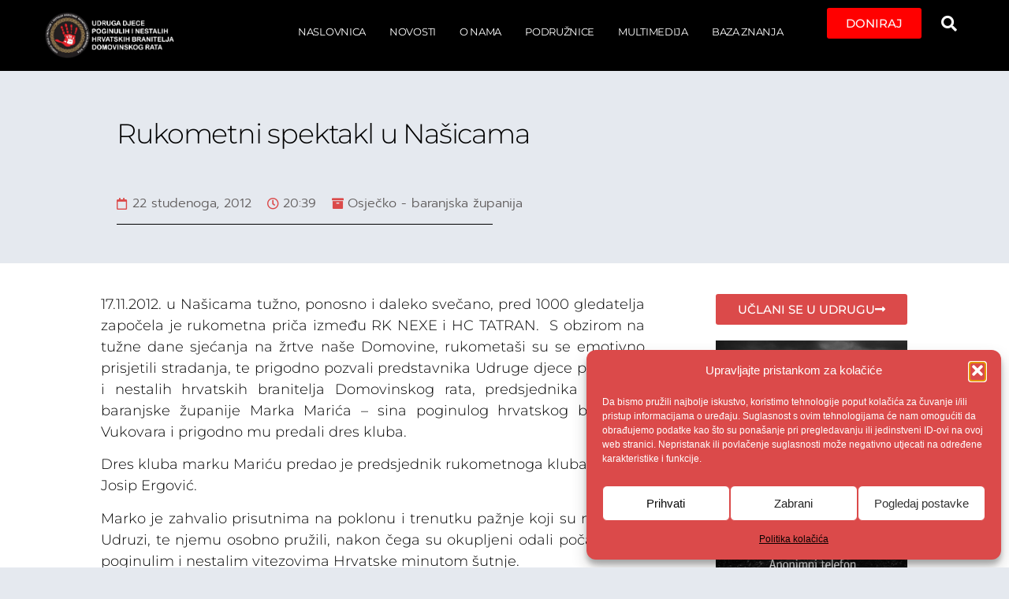

--- FILE ---
content_type: text/html; charset=UTF-8
request_url: https://udpnhbdr.hr/2012/11/22/rukometni-spektakl-u-naicama/
body_size: 117378
content:
<!doctype html>
<html lang="hr">
<head>
	<meta charset="UTF-8">
	<meta name="viewport" content="width=device-width, initial-scale=1">
	<link rel="profile" href="https://gmpg.org/xfn/11">
	<meta name='robots' content='index, follow, max-image-preview:large, max-snippet:-1, max-video-preview:-1' />

	<!-- This site is optimized with the Yoast SEO plugin v26.6 - https://yoast.com/wordpress/plugins/seo/ -->
	<title>Rukometni spektakl u Našicama - udpnhbdr.hr</title>
	<link rel="canonical" href="https://udpnhbdr.hr/2012/11/22/rukometni-spektakl-u-naicama/" />
	<meta property="og:locale" content="hr_HR" />
	<meta property="og:type" content="article" />
	<meta property="og:title" content="Rukometni spektakl u Našicama - udpnhbdr.hr" />
	<meta property="og:description" content="17.11.2012. u Našicama tužno, ponosno i daleko svečano, pred 1000 gledatelja započela je rukometna priča između RK NEXE i HC TATRAN. &nbsp;S obzirom na tužne dane sjećanja na žrtve naše Domovine, rukometaši su se emotivno prisjetili stradanja, te prigodno pozvali predstavnika Udruge djece poginulih i nestalih hrvatskih branitelja Domovinskog rata, predsjednika Osječko baranjske županije Marka [&hellip;]" />
	<meta property="og:url" content="https://udpnhbdr.hr/2012/11/22/rukometni-spektakl-u-naicama/" />
	<meta property="og:site_name" content="udpnhbdr.hr" />
	<meta property="article:publisher" content="https://www.facebook.com/Udruga-djece-poginulih-i-nestalih-hrvatskih-branitelja-Domovinskog-rata-RH-114474957073603/" />
	<meta property="article:published_time" content="2012-11-22T19:39:01+00:00" />
	<meta property="og:image" content="http://img547.imageshack.us/img547/1464/marko4.jpg" />
	<meta name="author" content="igor" />
	<meta name="twitter:card" content="summary_large_image" />
	<meta name="twitter:label1" content="Napisao/la" />
	<meta name="twitter:data1" content="igor" />
	<meta name="twitter:label2" content="Procijenjeno vrijeme čitanja" />
	<meta name="twitter:data2" content="1 minuta" />
	<script type="application/ld+json" class="yoast-schema-graph">{"@context":"https://schema.org","@graph":[{"@type":"Article","@id":"https://udpnhbdr.hr/2012/11/22/rukometni-spektakl-u-naicama/#article","isPartOf":{"@id":"https://udpnhbdr.hr/2012/11/22/rukometni-spektakl-u-naicama/"},"author":{"name":"igor","@id":"https://udpnhbdr.hr/#/schema/person/e6fc047b4854ba4c782db56ec060db9e"},"headline":"Rukometni spektakl u Našicama","datePublished":"2012-11-22T19:39:01+00:00","mainEntityOfPage":{"@id":"https://udpnhbdr.hr/2012/11/22/rukometni-spektakl-u-naicama/"},"wordCount":185,"publisher":{"@id":"https://udpnhbdr.hr/#organization"},"image":{"@id":"https://udpnhbdr.hr/2012/11/22/rukometni-spektakl-u-naicama/#primaryimage"},"thumbnailUrl":"http://img547.imageshack.us/img547/1464/marko4.jpg","articleSection":["Osječko - baranjska županija"],"inLanguage":"hr"},{"@type":"WebPage","@id":"https://udpnhbdr.hr/2012/11/22/rukometni-spektakl-u-naicama/","url":"https://udpnhbdr.hr/2012/11/22/rukometni-spektakl-u-naicama/","name":"Rukometni spektakl u Našicama - udpnhbdr.hr","isPartOf":{"@id":"https://udpnhbdr.hr/#website"},"primaryImageOfPage":{"@id":"https://udpnhbdr.hr/2012/11/22/rukometni-spektakl-u-naicama/#primaryimage"},"image":{"@id":"https://udpnhbdr.hr/2012/11/22/rukometni-spektakl-u-naicama/#primaryimage"},"thumbnailUrl":"http://img547.imageshack.us/img547/1464/marko4.jpg","datePublished":"2012-11-22T19:39:01+00:00","breadcrumb":{"@id":"https://udpnhbdr.hr/2012/11/22/rukometni-spektakl-u-naicama/#breadcrumb"},"inLanguage":"hr","potentialAction":[{"@type":"ReadAction","target":["https://udpnhbdr.hr/2012/11/22/rukometni-spektakl-u-naicama/"]}]},{"@type":"ImageObject","inLanguage":"hr","@id":"https://udpnhbdr.hr/2012/11/22/rukometni-spektakl-u-naicama/#primaryimage","url":"http://img547.imageshack.us/img547/1464/marko4.jpg","contentUrl":"http://img547.imageshack.us/img547/1464/marko4.jpg"},{"@type":"BreadcrumbList","@id":"https://udpnhbdr.hr/2012/11/22/rukometni-spektakl-u-naicama/#breadcrumb","itemListElement":[{"@type":"ListItem","position":1,"name":"Naslovnica","item":"https://udpnhbdr.hr/"},{"@type":"ListItem","position":2,"name":"Novosti","item":"https://udpnhbdr.hr/novosti/"},{"@type":"ListItem","position":3,"name":"Osječko - baranjska županija","item":"https://udpnhbdr.hr/category/osjeko-baranjska-upanija/"},{"@type":"ListItem","position":4,"name":"Rukometni spektakl u Našicama"}]},{"@type":"WebSite","@id":"https://udpnhbdr.hr/#website","url":"https://udpnhbdr.hr/","name":"udpnhbdr.hr","description":"Dobrodošli","publisher":{"@id":"https://udpnhbdr.hr/#organization"},"potentialAction":[{"@type":"SearchAction","target":{"@type":"EntryPoint","urlTemplate":"https://udpnhbdr.hr/?s={search_term_string}"},"query-input":{"@type":"PropertyValueSpecification","valueRequired":true,"valueName":"search_term_string"}}],"inLanguage":"hr"},{"@type":"Organization","@id":"https://udpnhbdr.hr/#organization","name":"Udruga djece poginulih i nestalih hrvatskih branitelja Domovinskog rata","url":"https://udpnhbdr.hr/","logo":{"@type":"ImageObject","inLanguage":"hr","@id":"https://udpnhbdr.hr/#/schema/logo/image/","url":"https://udpnhbdr.hr/wp-content/uploads/2021/08/logo_udpnhbdr_hr_2_STRONG.png","contentUrl":"https://udpnhbdr.hr/wp-content/uploads/2021/08/logo_udpnhbdr_hr_2_STRONG.png","width":750,"height":275,"caption":"Udruga djece poginulih i nestalih hrvatskih branitelja Domovinskog rata"},"image":{"@id":"https://udpnhbdr.hr/#/schema/logo/image/"},"sameAs":["https://www.facebook.com/Udruga-djece-poginulih-i-nestalih-hrvatskih-branitelja-Domovinskog-rata-RH-114474957073603/"]},{"@type":"Person","@id":"https://udpnhbdr.hr/#/schema/person/e6fc047b4854ba4c782db56ec060db9e","name":"igor","image":{"@type":"ImageObject","inLanguage":"hr","@id":"https://udpnhbdr.hr/#/schema/person/image/","url":"https://secure.gravatar.com/avatar/acba60f270e470b6e31eea583df8915a4da82bd87cb306178af2a1d50f2e40c8?s=96&d=mm&r=g","contentUrl":"https://secure.gravatar.com/avatar/acba60f270e470b6e31eea583df8915a4da82bd87cb306178af2a1d50f2e40c8?s=96&d=mm&r=g","caption":"igor"},"sameAs":["https://2.udpnhbdr.hr"],"url":"https://udpnhbdr.hr/author/igor/"}]}</script>
	<!-- / Yoast SEO plugin. -->


<link rel="alternate" type="application/rss+xml" title="udpnhbdr.hr &raquo; Kanal" href="https://udpnhbdr.hr/feed/" />
<link rel="alternate" type="application/rss+xml" title="udpnhbdr.hr &raquo; Kanal komentara" href="https://udpnhbdr.hr/comments/feed/" />
<link rel="alternate" type="application/rss+xml" title="udpnhbdr.hr &raquo; Rukometni spektakl u Našicama Kanal komentara" href="https://udpnhbdr.hr/2012/11/22/rukometni-spektakl-u-naicama/feed/" />
<link rel="alternate" title="oEmbed (JSON)" type="application/json+oembed" href="https://udpnhbdr.hr/wp-json/oembed/1.0/embed?url=https%3A%2F%2Fudpnhbdr.hr%2F2012%2F11%2F22%2Frukometni-spektakl-u-naicama%2F" />
<link rel="alternate" title="oEmbed (XML)" type="text/xml+oembed" href="https://udpnhbdr.hr/wp-json/oembed/1.0/embed?url=https%3A%2F%2Fudpnhbdr.hr%2F2012%2F11%2F22%2Frukometni-spektakl-u-naicama%2F&#038;format=xml" />
<style id='wp-img-auto-sizes-contain-inline-css'>
img:is([sizes=auto i],[sizes^="auto," i]){contain-intrinsic-size:3000px 1500px}
/*# sourceURL=wp-img-auto-sizes-contain-inline-css */
</style>
<style id='wp-emoji-styles-inline-css'>

	img.wp-smiley, img.emoji {
		display: inline !important;
		border: none !important;
		box-shadow: none !important;
		height: 1em !important;
		width: 1em !important;
		margin: 0 0.07em !important;
		vertical-align: -0.1em !important;
		background: none !important;
		padding: 0 !important;
	}
/*# sourceURL=wp-emoji-styles-inline-css */
</style>
<link rel='stylesheet' id='wp-block-library-css' href='https://udpnhbdr.hr/wp-includes/css/dist/block-library/style.min.css?ver=6.9' media='all' />
<style id='wp-block-paragraph-inline-css'>
.is-small-text{font-size:.875em}.is-regular-text{font-size:1em}.is-large-text{font-size:2.25em}.is-larger-text{font-size:3em}.has-drop-cap:not(:focus):first-letter{float:left;font-size:8.4em;font-style:normal;font-weight:100;line-height:.68;margin:.05em .1em 0 0;text-transform:uppercase}body.rtl .has-drop-cap:not(:focus):first-letter{float:none;margin-left:.1em}p.has-drop-cap.has-background{overflow:hidden}:root :where(p.has-background){padding:1.25em 2.375em}:where(p.has-text-color:not(.has-link-color)) a{color:inherit}p.has-text-align-left[style*="writing-mode:vertical-lr"],p.has-text-align-right[style*="writing-mode:vertical-rl"]{rotate:180deg}
/*# sourceURL=https://udpnhbdr.hr/wp-includes/blocks/paragraph/style.min.css */
</style>
<style id='global-styles-inline-css'>
:root{--wp--preset--aspect-ratio--square: 1;--wp--preset--aspect-ratio--4-3: 4/3;--wp--preset--aspect-ratio--3-4: 3/4;--wp--preset--aspect-ratio--3-2: 3/2;--wp--preset--aspect-ratio--2-3: 2/3;--wp--preset--aspect-ratio--16-9: 16/9;--wp--preset--aspect-ratio--9-16: 9/16;--wp--preset--color--black: #000000;--wp--preset--color--cyan-bluish-gray: #abb8c3;--wp--preset--color--white: #ffffff;--wp--preset--color--pale-pink: #f78da7;--wp--preset--color--vivid-red: #cf2e2e;--wp--preset--color--luminous-vivid-orange: #ff6900;--wp--preset--color--luminous-vivid-amber: #fcb900;--wp--preset--color--light-green-cyan: #7bdcb5;--wp--preset--color--vivid-green-cyan: #00d084;--wp--preset--color--pale-cyan-blue: #8ed1fc;--wp--preset--color--vivid-cyan-blue: #0693e3;--wp--preset--color--vivid-purple: #9b51e0;--wp--preset--gradient--vivid-cyan-blue-to-vivid-purple: linear-gradient(135deg,rgb(6,147,227) 0%,rgb(155,81,224) 100%);--wp--preset--gradient--light-green-cyan-to-vivid-green-cyan: linear-gradient(135deg,rgb(122,220,180) 0%,rgb(0,208,130) 100%);--wp--preset--gradient--luminous-vivid-amber-to-luminous-vivid-orange: linear-gradient(135deg,rgb(252,185,0) 0%,rgb(255,105,0) 100%);--wp--preset--gradient--luminous-vivid-orange-to-vivid-red: linear-gradient(135deg,rgb(255,105,0) 0%,rgb(207,46,46) 100%);--wp--preset--gradient--very-light-gray-to-cyan-bluish-gray: linear-gradient(135deg,rgb(238,238,238) 0%,rgb(169,184,195) 100%);--wp--preset--gradient--cool-to-warm-spectrum: linear-gradient(135deg,rgb(74,234,220) 0%,rgb(151,120,209) 20%,rgb(207,42,186) 40%,rgb(238,44,130) 60%,rgb(251,105,98) 80%,rgb(254,248,76) 100%);--wp--preset--gradient--blush-light-purple: linear-gradient(135deg,rgb(255,206,236) 0%,rgb(152,150,240) 100%);--wp--preset--gradient--blush-bordeaux: linear-gradient(135deg,rgb(254,205,165) 0%,rgb(254,45,45) 50%,rgb(107,0,62) 100%);--wp--preset--gradient--luminous-dusk: linear-gradient(135deg,rgb(255,203,112) 0%,rgb(199,81,192) 50%,rgb(65,88,208) 100%);--wp--preset--gradient--pale-ocean: linear-gradient(135deg,rgb(255,245,203) 0%,rgb(182,227,212) 50%,rgb(51,167,181) 100%);--wp--preset--gradient--electric-grass: linear-gradient(135deg,rgb(202,248,128) 0%,rgb(113,206,126) 100%);--wp--preset--gradient--midnight: linear-gradient(135deg,rgb(2,3,129) 0%,rgb(40,116,252) 100%);--wp--preset--font-size--small: 13px;--wp--preset--font-size--medium: 20px;--wp--preset--font-size--large: 36px;--wp--preset--font-size--x-large: 42px;--wp--preset--spacing--20: 0.44rem;--wp--preset--spacing--30: 0.67rem;--wp--preset--spacing--40: 1rem;--wp--preset--spacing--50: 1.5rem;--wp--preset--spacing--60: 2.25rem;--wp--preset--spacing--70: 3.38rem;--wp--preset--spacing--80: 5.06rem;--wp--preset--shadow--natural: 6px 6px 9px rgba(0, 0, 0, 0.2);--wp--preset--shadow--deep: 12px 12px 50px rgba(0, 0, 0, 0.4);--wp--preset--shadow--sharp: 6px 6px 0px rgba(0, 0, 0, 0.2);--wp--preset--shadow--outlined: 6px 6px 0px -3px rgb(255, 255, 255), 6px 6px rgb(0, 0, 0);--wp--preset--shadow--crisp: 6px 6px 0px rgb(0, 0, 0);}:root { --wp--style--global--content-size: 800px;--wp--style--global--wide-size: 1200px; }:where(body) { margin: 0; }.wp-site-blocks > .alignleft { float: left; margin-right: 2em; }.wp-site-blocks > .alignright { float: right; margin-left: 2em; }.wp-site-blocks > .aligncenter { justify-content: center; margin-left: auto; margin-right: auto; }:where(.wp-site-blocks) > * { margin-block-start: 24px; margin-block-end: 0; }:where(.wp-site-blocks) > :first-child { margin-block-start: 0; }:where(.wp-site-blocks) > :last-child { margin-block-end: 0; }:root { --wp--style--block-gap: 24px; }:root :where(.is-layout-flow) > :first-child{margin-block-start: 0;}:root :where(.is-layout-flow) > :last-child{margin-block-end: 0;}:root :where(.is-layout-flow) > *{margin-block-start: 24px;margin-block-end: 0;}:root :where(.is-layout-constrained) > :first-child{margin-block-start: 0;}:root :where(.is-layout-constrained) > :last-child{margin-block-end: 0;}:root :where(.is-layout-constrained) > *{margin-block-start: 24px;margin-block-end: 0;}:root :where(.is-layout-flex){gap: 24px;}:root :where(.is-layout-grid){gap: 24px;}.is-layout-flow > .alignleft{float: left;margin-inline-start: 0;margin-inline-end: 2em;}.is-layout-flow > .alignright{float: right;margin-inline-start: 2em;margin-inline-end: 0;}.is-layout-flow > .aligncenter{margin-left: auto !important;margin-right: auto !important;}.is-layout-constrained > .alignleft{float: left;margin-inline-start: 0;margin-inline-end: 2em;}.is-layout-constrained > .alignright{float: right;margin-inline-start: 2em;margin-inline-end: 0;}.is-layout-constrained > .aligncenter{margin-left: auto !important;margin-right: auto !important;}.is-layout-constrained > :where(:not(.alignleft):not(.alignright):not(.alignfull)){max-width: var(--wp--style--global--content-size);margin-left: auto !important;margin-right: auto !important;}.is-layout-constrained > .alignwide{max-width: var(--wp--style--global--wide-size);}body .is-layout-flex{display: flex;}.is-layout-flex{flex-wrap: wrap;align-items: center;}.is-layout-flex > :is(*, div){margin: 0;}body .is-layout-grid{display: grid;}.is-layout-grid > :is(*, div){margin: 0;}body{padding-top: 0px;padding-right: 0px;padding-bottom: 0px;padding-left: 0px;}a:where(:not(.wp-element-button)){text-decoration: underline;}:root :where(.wp-element-button, .wp-block-button__link){background-color: #32373c;border-width: 0;color: #fff;font-family: inherit;font-size: inherit;font-style: inherit;font-weight: inherit;letter-spacing: inherit;line-height: inherit;padding-top: calc(0.667em + 2px);padding-right: calc(1.333em + 2px);padding-bottom: calc(0.667em + 2px);padding-left: calc(1.333em + 2px);text-decoration: none;text-transform: inherit;}.has-black-color{color: var(--wp--preset--color--black) !important;}.has-cyan-bluish-gray-color{color: var(--wp--preset--color--cyan-bluish-gray) !important;}.has-white-color{color: var(--wp--preset--color--white) !important;}.has-pale-pink-color{color: var(--wp--preset--color--pale-pink) !important;}.has-vivid-red-color{color: var(--wp--preset--color--vivid-red) !important;}.has-luminous-vivid-orange-color{color: var(--wp--preset--color--luminous-vivid-orange) !important;}.has-luminous-vivid-amber-color{color: var(--wp--preset--color--luminous-vivid-amber) !important;}.has-light-green-cyan-color{color: var(--wp--preset--color--light-green-cyan) !important;}.has-vivid-green-cyan-color{color: var(--wp--preset--color--vivid-green-cyan) !important;}.has-pale-cyan-blue-color{color: var(--wp--preset--color--pale-cyan-blue) !important;}.has-vivid-cyan-blue-color{color: var(--wp--preset--color--vivid-cyan-blue) !important;}.has-vivid-purple-color{color: var(--wp--preset--color--vivid-purple) !important;}.has-black-background-color{background-color: var(--wp--preset--color--black) !important;}.has-cyan-bluish-gray-background-color{background-color: var(--wp--preset--color--cyan-bluish-gray) !important;}.has-white-background-color{background-color: var(--wp--preset--color--white) !important;}.has-pale-pink-background-color{background-color: var(--wp--preset--color--pale-pink) !important;}.has-vivid-red-background-color{background-color: var(--wp--preset--color--vivid-red) !important;}.has-luminous-vivid-orange-background-color{background-color: var(--wp--preset--color--luminous-vivid-orange) !important;}.has-luminous-vivid-amber-background-color{background-color: var(--wp--preset--color--luminous-vivid-amber) !important;}.has-light-green-cyan-background-color{background-color: var(--wp--preset--color--light-green-cyan) !important;}.has-vivid-green-cyan-background-color{background-color: var(--wp--preset--color--vivid-green-cyan) !important;}.has-pale-cyan-blue-background-color{background-color: var(--wp--preset--color--pale-cyan-blue) !important;}.has-vivid-cyan-blue-background-color{background-color: var(--wp--preset--color--vivid-cyan-blue) !important;}.has-vivid-purple-background-color{background-color: var(--wp--preset--color--vivid-purple) !important;}.has-black-border-color{border-color: var(--wp--preset--color--black) !important;}.has-cyan-bluish-gray-border-color{border-color: var(--wp--preset--color--cyan-bluish-gray) !important;}.has-white-border-color{border-color: var(--wp--preset--color--white) !important;}.has-pale-pink-border-color{border-color: var(--wp--preset--color--pale-pink) !important;}.has-vivid-red-border-color{border-color: var(--wp--preset--color--vivid-red) !important;}.has-luminous-vivid-orange-border-color{border-color: var(--wp--preset--color--luminous-vivid-orange) !important;}.has-luminous-vivid-amber-border-color{border-color: var(--wp--preset--color--luminous-vivid-amber) !important;}.has-light-green-cyan-border-color{border-color: var(--wp--preset--color--light-green-cyan) !important;}.has-vivid-green-cyan-border-color{border-color: var(--wp--preset--color--vivid-green-cyan) !important;}.has-pale-cyan-blue-border-color{border-color: var(--wp--preset--color--pale-cyan-blue) !important;}.has-vivid-cyan-blue-border-color{border-color: var(--wp--preset--color--vivid-cyan-blue) !important;}.has-vivid-purple-border-color{border-color: var(--wp--preset--color--vivid-purple) !important;}.has-vivid-cyan-blue-to-vivid-purple-gradient-background{background: var(--wp--preset--gradient--vivid-cyan-blue-to-vivid-purple) !important;}.has-light-green-cyan-to-vivid-green-cyan-gradient-background{background: var(--wp--preset--gradient--light-green-cyan-to-vivid-green-cyan) !important;}.has-luminous-vivid-amber-to-luminous-vivid-orange-gradient-background{background: var(--wp--preset--gradient--luminous-vivid-amber-to-luminous-vivid-orange) !important;}.has-luminous-vivid-orange-to-vivid-red-gradient-background{background: var(--wp--preset--gradient--luminous-vivid-orange-to-vivid-red) !important;}.has-very-light-gray-to-cyan-bluish-gray-gradient-background{background: var(--wp--preset--gradient--very-light-gray-to-cyan-bluish-gray) !important;}.has-cool-to-warm-spectrum-gradient-background{background: var(--wp--preset--gradient--cool-to-warm-spectrum) !important;}.has-blush-light-purple-gradient-background{background: var(--wp--preset--gradient--blush-light-purple) !important;}.has-blush-bordeaux-gradient-background{background: var(--wp--preset--gradient--blush-bordeaux) !important;}.has-luminous-dusk-gradient-background{background: var(--wp--preset--gradient--luminous-dusk) !important;}.has-pale-ocean-gradient-background{background: var(--wp--preset--gradient--pale-ocean) !important;}.has-electric-grass-gradient-background{background: var(--wp--preset--gradient--electric-grass) !important;}.has-midnight-gradient-background{background: var(--wp--preset--gradient--midnight) !important;}.has-small-font-size{font-size: var(--wp--preset--font-size--small) !important;}.has-medium-font-size{font-size: var(--wp--preset--font-size--medium) !important;}.has-large-font-size{font-size: var(--wp--preset--font-size--large) !important;}.has-x-large-font-size{font-size: var(--wp--preset--font-size--x-large) !important;}
/*# sourceURL=global-styles-inline-css */
</style>

<link rel='stylesheet' id='cmplz-general-css' href='https://udpnhbdr.hr/wp-content/plugins/complianz-gdpr/assets/css/cookieblocker.min.css?ver=1767094602' media='all' />
<link rel='stylesheet' id='hello-elementor-css' href='https://udpnhbdr.hr/wp-content/themes/hello-elementor/assets/css/reset.css?ver=3.4.5' media='all' />
<link rel='stylesheet' id='hello-elementor-theme-style-css' href='https://udpnhbdr.hr/wp-content/themes/hello-elementor/assets/css/theme.css?ver=3.4.5' media='all' />
<link rel='stylesheet' id='hello-elementor-header-footer-css' href='https://udpnhbdr.hr/wp-content/themes/hello-elementor/assets/css/header-footer.css?ver=3.4.5' media='all' />
<link rel='stylesheet' id='elementor-frontend-css' href='https://udpnhbdr.hr/wp-content/plugins/elementor/assets/css/frontend.min.css?ver=3.32.5' media='all' />
<link rel='stylesheet' id='widget-image-css' href='https://udpnhbdr.hr/wp-content/plugins/elementor/assets/css/widget-image.min.css?ver=3.32.5' media='all' />
<link rel='stylesheet' id='widget-nav-menu-css' href='https://udpnhbdr.hr/wp-content/plugins/elementor-pro/assets/css/widget-nav-menu.min.css?ver=3.32.3' media='all' />
<link rel='stylesheet' id='widget-search-form-css' href='https://udpnhbdr.hr/wp-content/plugins/elementor-pro/assets/css/widget-search-form.min.css?ver=3.32.3' media='all' />
<link rel='stylesheet' id='elementor-icons-shared-0-css' href='https://udpnhbdr.hr/wp-content/plugins/elementor/assets/lib/font-awesome/css/fontawesome.min.css?ver=5.15.3' media='all' />
<link rel='stylesheet' id='elementor-icons-fa-solid-css' href='https://udpnhbdr.hr/wp-content/plugins/elementor/assets/lib/font-awesome/css/solid.min.css?ver=5.15.3' media='all' />
<link rel='stylesheet' id='e-sticky-css' href='https://udpnhbdr.hr/wp-content/plugins/elementor-pro/assets/css/modules/sticky.min.css?ver=3.32.3' media='all' />
<link rel='stylesheet' id='widget-heading-css' href='https://udpnhbdr.hr/wp-content/plugins/elementor/assets/css/widget-heading.min.css?ver=3.32.5' media='all' />
<link rel='stylesheet' id='e-animation-fadeIn-css' href='https://udpnhbdr.hr/wp-content/plugins/elementor/assets/lib/animations/styles/fadeIn.min.css?ver=3.32.5' media='all' />
<link rel='stylesheet' id='widget-post-info-css' href='https://udpnhbdr.hr/wp-content/plugins/elementor-pro/assets/css/widget-post-info.min.css?ver=3.32.3' media='all' />
<link rel='stylesheet' id='widget-icon-list-css' href='https://udpnhbdr.hr/wp-content/plugins/elementor/assets/css/widget-icon-list.min.css?ver=3.32.5' media='all' />
<link rel='stylesheet' id='elementor-icons-fa-regular-css' href='https://udpnhbdr.hr/wp-content/plugins/elementor/assets/lib/font-awesome/css/regular.min.css?ver=5.15.3' media='all' />
<link rel='stylesheet' id='widget-divider-css' href='https://udpnhbdr.hr/wp-content/plugins/elementor/assets/css/widget-divider.min.css?ver=3.32.5' media='all' />
<link rel='stylesheet' id='widget-spacer-css' href='https://udpnhbdr.hr/wp-content/plugins/elementor/assets/css/widget-spacer.min.css?ver=3.32.5' media='all' />
<link rel='stylesheet' id='widget-share-buttons-css' href='https://udpnhbdr.hr/wp-content/plugins/elementor-pro/assets/css/widget-share-buttons.min.css?ver=3.32.3' media='all' />
<link rel='stylesheet' id='e-apple-webkit-css' href='https://udpnhbdr.hr/wp-content/plugins/elementor/assets/css/conditionals/apple-webkit.min.css?ver=3.32.5' media='all' />
<link rel='stylesheet' id='elementor-icons-fa-brands-css' href='https://udpnhbdr.hr/wp-content/plugins/elementor/assets/lib/font-awesome/css/brands.min.css?ver=5.15.3' media='all' />
<link rel='stylesheet' id='widget-posts-css' href='https://udpnhbdr.hr/wp-content/plugins/elementor-pro/assets/css/widget-posts.min.css?ver=3.32.3' media='all' />
<link rel='stylesheet' id='elementor-icons-css' href='https://udpnhbdr.hr/wp-content/plugins/elementor/assets/lib/eicons/css/elementor-icons.min.css?ver=5.44.0' media='all' />
<link rel='stylesheet' id='elementor-post-5-css' href='https://udpnhbdr.hr/wp-content/uploads/elementor/css/post-5.css?ver=1767094605' media='all' />
<link rel='stylesheet' id='elementor-post-2382-css' href='https://udpnhbdr.hr/wp-content/uploads/elementor/css/post-2382.css?ver=1767094605' media='all' />
<link rel='stylesheet' id='elementor-post-2503-css' href='https://udpnhbdr.hr/wp-content/uploads/elementor/css/post-2503.css?ver=1767094605' media='all' />
<link rel='stylesheet' id='elementor-post-3463-css' href='https://udpnhbdr.hr/wp-content/uploads/elementor/css/post-3463.css?ver=1767094981' media='all' />
<link rel='stylesheet' id='elementor-gf-local-montserrat-css' href='https://udpnhbdr.hr/wp-content/uploads/elementor/google-fonts/css/montserrat.css?ver=1742550139' media='all' />
<link rel='stylesheet' id='elementor-gf-local-prompt-css' href='https://udpnhbdr.hr/wp-content/uploads/elementor/google-fonts/css/prompt.css?ver=1742550274' media='all' />
<script src="https://udpnhbdr.hr/wp-includes/js/jquery/jquery.min.js?ver=3.7.1" id="jquery-core-js"></script>
<script src="https://udpnhbdr.hr/wp-includes/js/jquery/jquery-migrate.min.js?ver=3.4.1" id="jquery-migrate-js"></script>
<link rel="https://api.w.org/" href="https://udpnhbdr.hr/wp-json/" /><link rel="alternate" title="JSON" type="application/json" href="https://udpnhbdr.hr/wp-json/wp/v2/posts/81" /><link rel="EditURI" type="application/rsd+xml" title="RSD" href="https://udpnhbdr.hr/xmlrpc.php?rsd" />
<meta name="generator" content="WordPress 6.9" />
<link rel='shortlink' href='https://udpnhbdr.hr/?p=81' />
			<style>.cmplz-hidden {
					display: none !important;
				}</style><meta name="generator" content="Elementor 3.32.5; features: additional_custom_breakpoints; settings: css_print_method-external, google_font-enabled, font_display-auto">
			<style>
				.e-con.e-parent:nth-of-type(n+4):not(.e-lazyloaded):not(.e-no-lazyload),
				.e-con.e-parent:nth-of-type(n+4):not(.e-lazyloaded):not(.e-no-lazyload) * {
					background-image: none !important;
				}
				@media screen and (max-height: 1024px) {
					.e-con.e-parent:nth-of-type(n+3):not(.e-lazyloaded):not(.e-no-lazyload),
					.e-con.e-parent:nth-of-type(n+3):not(.e-lazyloaded):not(.e-no-lazyload) * {
						background-image: none !important;
					}
				}
				@media screen and (max-height: 640px) {
					.e-con.e-parent:nth-of-type(n+2):not(.e-lazyloaded):not(.e-no-lazyload),
					.e-con.e-parent:nth-of-type(n+2):not(.e-lazyloaded):not(.e-no-lazyload) * {
						background-image: none !important;
					}
				}
			</style>
			<link rel="icon" href="https://udpnhbdr.hr/wp-content/uploads/2008/08/logo_mali-150x150.jpg" sizes="32x32" />
<link rel="icon" href="https://udpnhbdr.hr/wp-content/uploads/2008/08/logo_mali.jpg" sizes="192x192" />
<link rel="apple-touch-icon" href="https://udpnhbdr.hr/wp-content/uploads/2008/08/logo_mali.jpg" />
<meta name="msapplication-TileImage" content="https://udpnhbdr.hr/wp-content/uploads/2008/08/logo_mali.jpg" />
</head>
<body data-cmplz=1 class="wp-singular post-template-default single single-post postid-81 single-format-standard wp-custom-logo wp-embed-responsive wp-theme-hello-elementor hello-elementor-default elementor-default elementor-kit-5 elementor-page-3463">


<a class="skip-link screen-reader-text" href="#content">Idi na sadržaj</a>

		<header data-elementor-type="header" data-elementor-id="2382" class="elementor elementor-2382 elementor-location-header" data-elementor-post-type="elementor_library">
			<header class="elementor-element elementor-element-96e2a54 elementor-hidden-tablet elementor-hidden-mobile e-flex e-con-boxed e-con e-parent" data-id="96e2a54" data-element_type="container" data-settings="{&quot;background_background&quot;:&quot;classic&quot;,&quot;sticky&quot;:&quot;top&quot;,&quot;sticky_on&quot;:[&quot;desktop&quot;],&quot;sticky_offset&quot;:0,&quot;sticky_effects_offset&quot;:0,&quot;sticky_anchor_link_offset&quot;:0}">
					<div class="e-con-inner">
		<div class="elementor-element elementor-element-2fe4694 e-con-full e-flex e-con e-child" data-id="2fe4694" data-element_type="container">
				<div class="elementor-element elementor-element-f667e49 elementor-widget elementor-widget-theme-site-logo elementor-widget-image" data-id="f667e49" data-element_type="widget" data-widget_type="theme-site-logo.default">
				<div class="elementor-widget-container">
											<a href="https://udpnhbdr.hr">
			<img width="750" height="275" src="https://udpnhbdr.hr/wp-content/uploads/2021/08/logo_udpnhbdr_hr_2_STRONG.png" class="attachment-full size-full wp-image-2418" alt="" srcset="https://udpnhbdr.hr/wp-content/uploads/2021/08/logo_udpnhbdr_hr_2_STRONG.png 750w, https://udpnhbdr.hr/wp-content/uploads/2021/08/logo_udpnhbdr_hr_2_STRONG-300x110.png 300w" sizes="(max-width: 750px) 100vw, 750px" />				</a>
											</div>
				</div>
				</div>
		<div class="elementor-element elementor-element-d5d5521 e-con-full e-flex e-con e-child" data-id="d5d5521" data-element_type="container">
				<div class="elementor-element elementor-element-68ccd09 elementor-nav-menu__align-end elementor-nav-menu--stretch elementor-nav-menu--dropdown-tablet elementor-nav-menu__text-align-aside elementor-nav-menu--toggle elementor-nav-menu--burger elementor-widget elementor-widget-nav-menu" data-id="68ccd09" data-element_type="widget" data-settings="{&quot;full_width&quot;:&quot;stretch&quot;,&quot;layout&quot;:&quot;horizontal&quot;,&quot;submenu_icon&quot;:{&quot;value&quot;:&quot;&lt;i class=\&quot;fas fa-caret-down\&quot; aria-hidden=\&quot;true\&quot;&gt;&lt;\/i&gt;&quot;,&quot;library&quot;:&quot;fa-solid&quot;},&quot;toggle&quot;:&quot;burger&quot;}" data-widget_type="nav-menu.default">
				<div class="elementor-widget-container">
								<nav aria-label="Menu" class="elementor-nav-menu--main elementor-nav-menu__container elementor-nav-menu--layout-horizontal e--pointer-underline e--animation-slide">
				<ul id="menu-1-68ccd09" class="elementor-nav-menu"><li class="menu-item menu-item-type-custom menu-item-object-custom menu-item-home menu-item-2388"><a href="https://udpnhbdr.hr/" class="elementor-item">Naslovnica</a></li>
<li class="menu-item menu-item-type-post_type menu-item-object-page current_page_parent menu-item-2397"><a href="https://udpnhbdr.hr/novosti/" class="elementor-item">Novosti</a></li>
<li class="menu-item menu-item-type-post_type menu-item-object-page menu-item-2562"><a href="https://udpnhbdr.hr/o-nama/" class="elementor-item">O nama</a></li>
<li class="menu-item menu-item-type-post_type menu-item-object-page menu-item-2561"><a href="https://udpnhbdr.hr/podruznice/" class="elementor-item">podružnice</a></li>
<li class="menu-item menu-item-type-post_type menu-item-object-page menu-item-4373"><a href="https://udpnhbdr.hr/multimedija/" class="elementor-item">Multimedija</a></li>
<li class="menu-item menu-item-type-post_type menu-item-object-page menu-item-2581"><a href="https://udpnhbdr.hr/baza-znanja/" class="elementor-item">Baza znanja</a></li>
</ul>			</nav>
					<div class="elementor-menu-toggle" role="button" tabindex="0" aria-label="Menu Toggle" aria-expanded="false">
			<i aria-hidden="true" role="presentation" class="elementor-menu-toggle__icon--open eicon-menu-bar"></i><i aria-hidden="true" role="presentation" class="elementor-menu-toggle__icon--close eicon-close"></i>		</div>
					<nav class="elementor-nav-menu--dropdown elementor-nav-menu__container" aria-hidden="true">
				<ul id="menu-2-68ccd09" class="elementor-nav-menu"><li class="menu-item menu-item-type-custom menu-item-object-custom menu-item-home menu-item-2388"><a href="https://udpnhbdr.hr/" class="elementor-item" tabindex="-1">Naslovnica</a></li>
<li class="menu-item menu-item-type-post_type menu-item-object-page current_page_parent menu-item-2397"><a href="https://udpnhbdr.hr/novosti/" class="elementor-item" tabindex="-1">Novosti</a></li>
<li class="menu-item menu-item-type-post_type menu-item-object-page menu-item-2562"><a href="https://udpnhbdr.hr/o-nama/" class="elementor-item" tabindex="-1">O nama</a></li>
<li class="menu-item menu-item-type-post_type menu-item-object-page menu-item-2561"><a href="https://udpnhbdr.hr/podruznice/" class="elementor-item" tabindex="-1">podružnice</a></li>
<li class="menu-item menu-item-type-post_type menu-item-object-page menu-item-4373"><a href="https://udpnhbdr.hr/multimedija/" class="elementor-item" tabindex="-1">Multimedija</a></li>
<li class="menu-item menu-item-type-post_type menu-item-object-page menu-item-2581"><a href="https://udpnhbdr.hr/baza-znanja/" class="elementor-item" tabindex="-1">Baza znanja</a></li>
</ul>			</nav>
						</div>
				</div>
				</div>
		<div class="elementor-element elementor-element-e8e7a8b e-con-full e-flex e-con e-child" data-id="e8e7a8b" data-element_type="container">
				<div class="elementor-element elementor-element-d4e9f0e elementor-widget elementor-widget-button" data-id="d4e9f0e" data-element_type="widget" data-widget_type="button.default">
				<div class="elementor-widget-container">
									<div class="elementor-button-wrapper">
					<a class="elementor-button elementor-button-link elementor-size-sm" href="https://udpnhbdr.hr/doniraj/">
						<span class="elementor-button-content-wrapper">
									<span class="elementor-button-text">DONIRAJ</span>
					</span>
					</a>
				</div>
								</div>
				</div>
				</div>
		<div class="elementor-element elementor-element-cf3b84e e-con-full e-flex e-con e-child" data-id="cf3b84e" data-element_type="container">
				<div class="elementor-element elementor-element-ea5b769 elementor-search-form--skin-full_screen elementor-hidden-tablet elementor-hidden-phone elementor-widget elementor-widget-search-form" data-id="ea5b769" data-element_type="widget" data-settings="{&quot;skin&quot;:&quot;full_screen&quot;}" data-widget_type="search-form.default">
				<div class="elementor-widget-container">
							<search role="search">
			<form class="elementor-search-form" action="https://udpnhbdr.hr" method="get">
												<div class="elementor-search-form__toggle" role="button" tabindex="0" aria-label="Search">
					<i aria-hidden="true" class="fas fa-search"></i>				</div>
								<div class="elementor-search-form__container">
					<label class="elementor-screen-only" for="elementor-search-form-ea5b769">Search</label>

					
					<input id="elementor-search-form-ea5b769" placeholder="unesi pojam za pretragu" class="elementor-search-form__input" type="search" name="s" value="">
					
					
										<div class="dialog-lightbox-close-button dialog-close-button" role="button" tabindex="0" aria-label="Close this search box.">
						<i aria-hidden="true" class="eicon-close"></i>					</div>
									</div>
			</form>
		</search>
						</div>
				</div>
				</div>
					</div>
				</header>
				<section class="elementor-section elementor-top-section elementor-element elementor-element-960695e elementor-section-height-min-height elementor-hidden-desktop elementor-section-boxed elementor-section-height-default elementor-section-items-middle" data-id="960695e" data-element_type="section" data-settings="{&quot;background_background&quot;:&quot;classic&quot;,&quot;sticky&quot;:&quot;top&quot;,&quot;sticky_on&quot;:[&quot;tablet&quot;,&quot;mobile&quot;],&quot;sticky_offset&quot;:0,&quot;sticky_effects_offset&quot;:0,&quot;sticky_anchor_link_offset&quot;:0}">
						<div class="elementor-container elementor-column-gap-default">
					<div class="elementor-column elementor-col-50 elementor-top-column elementor-element elementor-element-e57e6c3" data-id="e57e6c3" data-element_type="column">
			<div class="elementor-widget-wrap elementor-element-populated">
						<div class="elementor-element elementor-element-11d8e8c elementor-widget elementor-widget-theme-site-logo elementor-widget-image" data-id="11d8e8c" data-element_type="widget" data-widget_type="theme-site-logo.default">
				<div class="elementor-widget-container">
											<a href="https://udpnhbdr.hr">
			<img width="750" height="275" src="https://udpnhbdr.hr/wp-content/uploads/2021/08/logo_udpnhbdr_hr_2_STRONG.png" class="attachment-full size-full wp-image-2418" alt="" srcset="https://udpnhbdr.hr/wp-content/uploads/2021/08/logo_udpnhbdr_hr_2_STRONG.png 750w, https://udpnhbdr.hr/wp-content/uploads/2021/08/logo_udpnhbdr_hr_2_STRONG-300x110.png 300w" sizes="(max-width: 750px) 100vw, 750px" />				</a>
											</div>
				</div>
					</div>
		</div>
				<div class="elementor-column elementor-col-50 elementor-top-column elementor-element elementor-element-305bbb8" data-id="305bbb8" data-element_type="column">
			<div class="elementor-widget-wrap elementor-element-populated">
						<div class="elementor-element elementor-element-a42cb90 elementor-nav-menu__align-end elementor-nav-menu--stretch elementor-nav-menu--dropdown-tablet elementor-nav-menu__text-align-aside elementor-nav-menu--toggle elementor-nav-menu--burger elementor-widget elementor-widget-nav-menu" data-id="a42cb90" data-element_type="widget" data-settings="{&quot;full_width&quot;:&quot;stretch&quot;,&quot;layout&quot;:&quot;horizontal&quot;,&quot;submenu_icon&quot;:{&quot;value&quot;:&quot;&lt;i class=\&quot;fas fa-caret-down\&quot; aria-hidden=\&quot;true\&quot;&gt;&lt;\/i&gt;&quot;,&quot;library&quot;:&quot;fa-solid&quot;},&quot;toggle&quot;:&quot;burger&quot;}" data-widget_type="nav-menu.default">
				<div class="elementor-widget-container">
								<nav aria-label="Menu" class="elementor-nav-menu--main elementor-nav-menu__container elementor-nav-menu--layout-horizontal e--pointer-underline e--animation-fade">
				<ul id="menu-1-a42cb90" class="elementor-nav-menu"><li class="menu-item menu-item-type-custom menu-item-object-custom menu-item-home menu-item-2388"><a href="https://udpnhbdr.hr/" class="elementor-item">Naslovnica</a></li>
<li class="menu-item menu-item-type-post_type menu-item-object-page current_page_parent menu-item-2397"><a href="https://udpnhbdr.hr/novosti/" class="elementor-item">Novosti</a></li>
<li class="menu-item menu-item-type-post_type menu-item-object-page menu-item-2562"><a href="https://udpnhbdr.hr/o-nama/" class="elementor-item">O nama</a></li>
<li class="menu-item menu-item-type-post_type menu-item-object-page menu-item-2561"><a href="https://udpnhbdr.hr/podruznice/" class="elementor-item">podružnice</a></li>
<li class="menu-item menu-item-type-post_type menu-item-object-page menu-item-4373"><a href="https://udpnhbdr.hr/multimedija/" class="elementor-item">Multimedija</a></li>
<li class="menu-item menu-item-type-post_type menu-item-object-page menu-item-2581"><a href="https://udpnhbdr.hr/baza-znanja/" class="elementor-item">Baza znanja</a></li>
</ul>			</nav>
					<div class="elementor-menu-toggle" role="button" tabindex="0" aria-label="Menu Toggle" aria-expanded="false">
			<i aria-hidden="true" role="presentation" class="elementor-menu-toggle__icon--open eicon-menu-bar"></i><i aria-hidden="true" role="presentation" class="elementor-menu-toggle__icon--close eicon-close"></i>		</div>
					<nav class="elementor-nav-menu--dropdown elementor-nav-menu__container" aria-hidden="true">
				<ul id="menu-2-a42cb90" class="elementor-nav-menu"><li class="menu-item menu-item-type-custom menu-item-object-custom menu-item-home menu-item-2388"><a href="https://udpnhbdr.hr/" class="elementor-item" tabindex="-1">Naslovnica</a></li>
<li class="menu-item menu-item-type-post_type menu-item-object-page current_page_parent menu-item-2397"><a href="https://udpnhbdr.hr/novosti/" class="elementor-item" tabindex="-1">Novosti</a></li>
<li class="menu-item menu-item-type-post_type menu-item-object-page menu-item-2562"><a href="https://udpnhbdr.hr/o-nama/" class="elementor-item" tabindex="-1">O nama</a></li>
<li class="menu-item menu-item-type-post_type menu-item-object-page menu-item-2561"><a href="https://udpnhbdr.hr/podruznice/" class="elementor-item" tabindex="-1">podružnice</a></li>
<li class="menu-item menu-item-type-post_type menu-item-object-page menu-item-4373"><a href="https://udpnhbdr.hr/multimedija/" class="elementor-item" tabindex="-1">Multimedija</a></li>
<li class="menu-item menu-item-type-post_type menu-item-object-page menu-item-2581"><a href="https://udpnhbdr.hr/baza-znanja/" class="elementor-item" tabindex="-1">Baza znanja</a></li>
</ul>			</nav>
						</div>
				</div>
					</div>
		</div>
					</div>
		</section>
				</header>
				<div data-elementor-type="single-post" data-elementor-id="3463" class="elementor elementor-3463 elementor-location-single post-81 post type-post status-publish format-standard hentry category-osjeko-baranjska-upanija" data-elementor-post-type="elementor_library">
					<section class="elementor-section elementor-top-section elementor-element elementor-element-7f6edbf6 elementor-section-height-min-height elementor-section-items-stretch elementor-section-content-middle elementor-reverse-mobile elementor-reverse-tablet elementor-section-boxed elementor-section-height-default" data-id="7f6edbf6" data-element_type="section" data-settings="{&quot;background_background&quot;:&quot;classic&quot;}">
						<div class="elementor-container elementor-column-gap-no">
					<div class="elementor-column elementor-col-100 elementor-top-column elementor-element elementor-element-36e80c61" data-id="36e80c61" data-element_type="column">
			<div class="elementor-widget-wrap elementor-element-populated">
						<div class="elementor-element elementor-element-59ae2c11 animated-fast elementor-invisible elementor-widget elementor-widget-heading" data-id="59ae2c11" data-element_type="widget" data-settings="{&quot;_animation&quot;:&quot;fadeIn&quot;}" data-widget_type="heading.default">
				<div class="elementor-widget-container">
					<h1 class="elementor-heading-title elementor-size-default">Rukometni spektakl u Našicama</h1>				</div>
				</div>
				<div class="elementor-element elementor-element-689cf174 elementor-align-left elementor-invisible elementor-widget elementor-widget-post-info" data-id="689cf174" data-element_type="widget" data-settings="{&quot;_animation&quot;:&quot;fadeIn&quot;}" data-widget_type="post-info.default">
				<div class="elementor-widget-container">
							<ul class="elementor-inline-items elementor-icon-list-items elementor-post-info">
								<li class="elementor-icon-list-item elementor-repeater-item-9ab8179 elementor-inline-item" itemprop="datePublished">
										<span class="elementor-icon-list-icon">
								<i aria-hidden="true" class="far fa-calendar"></i>							</span>
									<span class="elementor-icon-list-text elementor-post-info__item elementor-post-info__item--type-date">
										<time>22 studenoga, 2012</time>					</span>
								</li>
				<li class="elementor-icon-list-item elementor-repeater-item-6a7bdaa elementor-inline-item">
										<span class="elementor-icon-list-icon">
								<i aria-hidden="true" class="far fa-clock"></i>							</span>
									<span class="elementor-icon-list-text elementor-post-info__item elementor-post-info__item--type-time">
										<time>20:39</time>					</span>
								</li>
				<li class="elementor-icon-list-item elementor-repeater-item-63ccd8b elementor-inline-item" itemprop="about">
										<span class="elementor-icon-list-icon">
								<i aria-hidden="true" class="fas fa-archive"></i>							</span>
									<span class="elementor-icon-list-text elementor-post-info__item elementor-post-info__item--type-terms">
										<span class="elementor-post-info__terms-list">
				<a href="https://udpnhbdr.hr/category/osjeko-baranjska-upanija/" class="elementor-post-info__terms-list-item">Osječko - baranjska županija</a>				</span>
					</span>
								</li>
				</ul>
						</div>
				</div>
				<div class="elementor-element elementor-element-dd4b430 elementor-widget-divider--view-line elementor-widget elementor-widget-divider" data-id="dd4b430" data-element_type="widget" data-widget_type="divider.default">
				<div class="elementor-widget-container">
							<div class="elementor-divider">
			<span class="elementor-divider-separator">
						</span>
		</div>
						</div>
				</div>
					</div>
		</div>
					</div>
		</section>
				<section class="elementor-section elementor-top-section elementor-element elementor-element-4ff801f elementor-section-boxed elementor-section-height-default elementor-section-height-default" data-id="4ff801f" data-element_type="section">
						<div class="elementor-container elementor-column-gap-default">
					<div class="elementor-column elementor-col-100 elementor-top-column elementor-element elementor-element-7837cbd" data-id="7837cbd" data-element_type="column">
			<div class="elementor-widget-wrap elementor-element-populated">
							</div>
		</div>
					</div>
		</section>
				<section class="elementor-section elementor-top-section elementor-element elementor-element-c0b9324 elementor-section-boxed elementor-section-height-default elementor-section-height-default" data-id="c0b9324" data-element_type="section" id="postcontent" data-settings="{&quot;background_background&quot;:&quot;classic&quot;}">
						<div class="elementor-container elementor-column-gap-default">
					<div class="elementor-column elementor-col-50 elementor-top-column elementor-element elementor-element-4a0651fd" data-id="4a0651fd" data-element_type="column">
			<div class="elementor-widget-wrap elementor-element-populated">
						<div class="elementor-element elementor-element-28ac242e elementor-widget elementor-widget-theme-post-content" data-id="28ac242e" data-element_type="widget" data-widget_type="theme-post-content.default">
				<div class="elementor-widget-container">
					<p style="text-align: justify;" mce_style="text-align: justify;">17.11.2012. u Našicama tužno, ponosno i daleko svečano, pred 1000 gledatelja započela je rukometna priča između RK NEXE i HC TATRAN. &nbsp;S obzirom na tužne dane sjećanja na žrtve naše Domovine, rukometaši su se emotivno prisjetili stradanja, te prigodno pozvali predstavnika Udruge djece poginulih i nestalih hrvatskih branitelja Domovinskog rata, predsjednika Osječko baranjske županije Marka Marića – sina poginulog hrvatskog branitelja Vukovara i prigodno mu predali dres kluba.</p>
<p><span id="more-81"></span></p>
<p><span style="text-align: justify;">Dres kluba marku Mariću predao je predsjednik rukometnoga kluba Nexe Josip Ergović.</span></p>
<p style="text-align: justify;" mce_style="text-align: justify;">Marko je zahvalio prisutnima na poklonu i trenutku pažnje koji su nam kao Udruzi, te njemu osobno pružili, nakon čega su okupljeni odali počast svim poginulim i nestalim vitezovima Hrvatske minutom šutnje.</p>
<p style="text-align: justify;" mce_style="text-align: justify;">Marku je pripala čast odigrati prvi počasni udarac, te time započeti utakmicu koja je kako se pokazalo nakon 60 minuta, simbolično poput dana u čije je sjećanje odigrana, bila prava pobjeda. Momčad Nexea odigrala je odlično, te zasigurno osigurala jednu od najboljih predstava Našičana ove sezone.</p>
<p style="text-align: center;"><img fetchpriority="high" decoding="async" mce_src="http://img547.imageshack.us/img547/1464/marko4.jpg" src="http://img547.imageshack.us/img547/1464/marko4.jpg" width="320" height="212" alt="Marko Marić predsjednik UDPNHBDR OBŽ" title="Marko Marić predsjednik UDPNHBDR OBŽ" style=""></p>
<p style="text-align: center;"><img decoding="async" mce_src="http://img690.imageshack.us/img690/7598/marko3.jpg" src="http://img690.imageshack.us/img690/7598/marko3.jpg" width="320" height="212" alt="Marko Marić predsjednik UDPNHBDR OBŽ" title="Marko Marić predsjednik UDPNHBDR OBŽ" style=""></p>
<p style="text-align: center;"><img decoding="async" mce_src="http://img836.imageshack.us/img836/483/marko2g.jpg" src="http://img836.imageshack.us/img836/483/marko2g.jpg" width="320" height="212" alt="Marko Marić predsjednik UDPNHBDR OBŽ" title="Marko Marić predsjednik UDPNHBDR OBŽ" style=""></p>
<p style="text-align: center;"><img loading="lazy" decoding="async" mce_src="http://img201.imageshack.us/img201/4715/marko1.jpg" src="http://img201.imageshack.us/img201/4715/marko1.jpg" width="320" height="212" alt="Marko Marić predsjednik UDPNHBDR OBŽ" title="Marko Marić predsjednik UDPNHBDR OBŽ" style=""></p>
<p style="text-align: center;">&nbsp;<img loading="lazy" decoding="async" mce_src="http://img42.imageshack.us/img42/2742/marko5.jpg" src="http://img42.imageshack.us/img42/2742/marko5.jpg" width="320" height="212" alt="Marko Marić predsjednik UDPNHBDR OBŽ" title="Marko Marić predsjednik UDPNHBDR OBŽ" style="text-align: center;"></p>
<p style="text-align: justify;" mce_style="text-align: justify;"></p>
				</div>
				</div>
				<div class="elementor-element elementor-element-4a0c1a6 elementor-widget elementor-widget-spacer" data-id="4a0c1a6" data-element_type="widget" data-widget_type="spacer.default">
				<div class="elementor-widget-container">
							<div class="elementor-spacer">
			<div class="elementor-spacer-inner"></div>
		</div>
						</div>
				</div>
				<div class="elementor-element elementor-element-d7c2caa elementor-widget elementor-widget-text-editor" data-id="d7c2caa" data-element_type="widget" data-widget_type="text-editor.default">
				<div class="elementor-widget-container">
									<p>Podijeli ovaj tekst:</p>								</div>
				</div>
				<div class="elementor-element elementor-element-907765d elementor-share-buttons--color-custom elementor-share-buttons--view-icon elementor-share-buttons--skin-gradient elementor-share-buttons--shape-square elementor-grid-0 elementor-widget elementor-widget-share-buttons" data-id="907765d" data-element_type="widget" data-widget_type="share-buttons.default">
				<div class="elementor-widget-container">
							<div class="elementor-grid" role="list">
								<div class="elementor-grid-item" role="listitem">
						<div class="elementor-share-btn elementor-share-btn_facebook" role="button" tabindex="0" aria-label="Share on facebook">
															<span class="elementor-share-btn__icon">
								<i class="fab fa-facebook" aria-hidden="true"></i>							</span>
																				</div>
					</div>
									<div class="elementor-grid-item" role="listitem">
						<div class="elementor-share-btn elementor-share-btn_twitter" role="button" tabindex="0" aria-label="Share on twitter">
															<span class="elementor-share-btn__icon">
								<i class="fab fa-twitter" aria-hidden="true"></i>							</span>
																				</div>
					</div>
									<div class="elementor-grid-item" role="listitem">
						<div class="elementor-share-btn elementor-share-btn_email" role="button" tabindex="0" aria-label="Share on email">
															<span class="elementor-share-btn__icon">
								<i class="fas fa-envelope" aria-hidden="true"></i>							</span>
																				</div>
					</div>
									<div class="elementor-grid-item" role="listitem">
						<div class="elementor-share-btn elementor-share-btn_whatsapp" role="button" tabindex="0" aria-label="Share on whatsapp">
															<span class="elementor-share-btn__icon">
								<i class="fab fa-whatsapp" aria-hidden="true"></i>							</span>
																				</div>
					</div>
						</div>
						</div>
				</div>
				<div class="elementor-element elementor-element-193cb10 elementor-widget elementor-widget-spacer" data-id="193cb10" data-element_type="widget" data-widget_type="spacer.default">
				<div class="elementor-widget-container">
							<div class="elementor-spacer">
			<div class="elementor-spacer-inner"></div>
		</div>
						</div>
				</div>
					</div>
		</div>
				<div class="elementor-column elementor-col-50 elementor-top-column elementor-element elementor-element-69635af" data-id="69635af" data-element_type="column">
			<div class="elementor-widget-wrap elementor-element-populated">
						<div class="elementor-element elementor-element-6046a0f elementor-align-justify elementor-widget elementor-widget-button" data-id="6046a0f" data-element_type="widget" data-widget_type="button.default">
				<div class="elementor-widget-container">
									<div class="elementor-button-wrapper">
					<a class="elementor-button elementor-button-link elementor-size-sm" href="https://udpnhbdr.hr/pristupnica/">
						<span class="elementor-button-content-wrapper">
						<span class="elementor-button-icon">
				<i aria-hidden="true" class="fas fa-long-arrow-alt-right"></i>			</span>
									<span class="elementor-button-text">UČLANI SE U UDRUGU</span>
					</span>
					</a>
				</div>
								</div>
				</div>
				<div class="elementor-element elementor-element-35c4509 elementor-widget elementor-widget-image" data-id="35c4509" data-element_type="widget" data-widget_type="image.default">
				<div class="elementor-widget-container">
															<img width="732" height="1024" src="https://udpnhbdr.hr/wp-content/uploads/2021/08/Gdje_su_plakat-732x1024.jpg" class="attachment-large size-large wp-image-3258" alt="" srcset="https://udpnhbdr.hr/wp-content/uploads/2021/08/Gdje_su_plakat-732x1024.jpg 732w, https://udpnhbdr.hr/wp-content/uploads/2021/08/Gdje_su_plakat-214x300.jpg 214w, https://udpnhbdr.hr/wp-content/uploads/2021/08/Gdje_su_plakat-768x1075.jpg 768w, https://udpnhbdr.hr/wp-content/uploads/2021/08/Gdje_su_plakat.jpg 1071w" sizes="(max-width: 732px) 100vw, 732px" />															</div>
				</div>
				<div class="elementor-element elementor-element-8008865 elementor-widget elementor-widget-heading" data-id="8008865" data-element_type="widget" data-widget_type="heading.default">
				<div class="elementor-widget-container">
					<h2 class="elementor-heading-title elementor-size-default">Posljednje dodano</h2>				</div>
				</div>
				<div class="elementor-element elementor-element-9fbc9d6 elementor-grid-1 elementor-posts--thumbnail-none elementor-grid-tablet-2 elementor-grid-mobile-1 elementor-widget elementor-widget-posts" data-id="9fbc9d6" data-element_type="widget" data-settings="{&quot;classic_columns&quot;:&quot;1&quot;,&quot;classic_columns_tablet&quot;:&quot;2&quot;,&quot;classic_columns_mobile&quot;:&quot;1&quot;,&quot;classic_row_gap&quot;:{&quot;unit&quot;:&quot;px&quot;,&quot;size&quot;:35,&quot;sizes&quot;:[]},&quot;classic_row_gap_tablet&quot;:{&quot;unit&quot;:&quot;px&quot;,&quot;size&quot;:&quot;&quot;,&quot;sizes&quot;:[]},&quot;classic_row_gap_mobile&quot;:{&quot;unit&quot;:&quot;px&quot;,&quot;size&quot;:&quot;&quot;,&quot;sizes&quot;:[]}}" data-widget_type="posts.classic">
				<div class="elementor-widget-container">
							<div class="elementor-posts-container elementor-posts elementor-posts--skin-classic elementor-grid" role="list">
				<article class="elementor-post elementor-grid-item post-17243 post type-post status-publish format-standard has-post-thumbnail hentry category-vukovarsko-srijemska-upanija" role="listitem">
				<div class="elementor-post__text">
				<h3 class="elementor-post__title">
			<a href="https://udpnhbdr.hr/2026/01/16/odrzana-znanstvena-tribina-povijesno-naslijede-domovinskog-rata-i-mirne-reintegracije/" >
				Održana znanstvena tribina „Povijesno naslijeđe Domovinskog rata i Mirne reintegracije”			</a>
		</h3>
				<div class="elementor-post__meta-data">
					<span class="elementor-post-date">
			16. siječnja 2026.		</span>
				<span class="elementor-post-time">
			12:00		</span>
				</div>
				<div class="elementor-post__excerpt">
			<p>Savjet za branitelje župana Vukovarsko – srijemske županije uz potporu Vukovarsko – srijemske županije na Veleučilištu Lavoslava Ružičke u Vukovaru održao je 15. siječnja 2026.</p>
		</div>
		
		<a class="elementor-post__read-more" href="https://udpnhbdr.hr/2026/01/16/odrzana-znanstvena-tribina-povijesno-naslijede-domovinskog-rata-i-mirne-reintegracije/" aria-label="Read more about Održana znanstvena tribina „Povijesno naslijeđe Domovinskog rata i Mirne reintegracije”" tabindex="-1" >
			Opširnije »		</a>

				</div>
				</article>
				<article class="elementor-post elementor-grid-item post-17233 post type-post status-publish format-standard has-post-thumbnail hentry category-vukovarsko-srijemska-upanija" role="listitem">
				<div class="elementor-post__text">
				<h3 class="elementor-post__title">
			<a href="https://udpnhbdr.hr/2026/01/15/obiljezena-34-obljetnica-medunarodnog-priznanja-republike-hrvatske-te-28-obljetnica-mirne-reintegracije-hrvatskog-podunavlja/" >
				Obilježena 34. obljetnica međunarodnog priznanja Republike Hrvatske te 28. obljetnica mirne reintegracije hrvatskog Podunavlja			</a>
		</h3>
				<div class="elementor-post__meta-data">
					<span class="elementor-post-date">
			15. siječnja 2026.		</span>
				<span class="elementor-post-time">
			13:46		</span>
				</div>
				<div class="elementor-post__excerpt">
			<p>U Vukovaru je 15. siječnja 2026. godine obilježena 34. obljetnicu međunarodnog priznanja Republike Hrvatske i 28. obljetnica završetka procesa mirne reintegracije Hrvatskog Podunavlja. Na današnji</p>
		</div>
		
		<a class="elementor-post__read-more" href="https://udpnhbdr.hr/2026/01/15/obiljezena-34-obljetnica-medunarodnog-priznanja-republike-hrvatske-te-28-obljetnica-mirne-reintegracije-hrvatskog-podunavlja/" aria-label="Read more about Obilježena 34. obljetnica međunarodnog priznanja Republike Hrvatske te 28. obljetnica mirne reintegracije hrvatskog Podunavlja" tabindex="-1" >
			Opširnije »		</a>

				</div>
				</article>
				<article class="elementor-post elementor-grid-item post-17202 post type-post status-publish format-standard has-post-thumbnail hentry category-najnovije-vijesti" role="listitem">
				<div class="elementor-post__text">
				<h3 class="elementor-post__title">
			<a href="https://udpnhbdr.hr/2025/12/30/clanovi-udpnhbdr-iz-sisacko-moslavacke-zupanije-darivali-djecji-odjel-pedijatrije-i-kirurgije-opce-bolnice-sisak/" >
				Članovi UDPNHBDR iz Sisačko-moslavačke županije darivali dječji odjel pedijatrije i kirurgije Opće bolnice Sisak			</a>
		</h3>
				<div class="elementor-post__meta-data">
					<span class="elementor-post-date">
			30. prosinca 2025.		</span>
				<span class="elementor-post-time">
			14:55		</span>
				</div>
				<div class="elementor-post__excerpt">
			<p>Povodom blagdana Božića članovi Udruge djece poginulih i nestalih hrvatskih branitelja Domovinskog rata iz Sisačko-moslavačke županije odlučili su simbolično uljepšati dan onima kojima je pomoć</p>
		</div>
		
		<a class="elementor-post__read-more" href="https://udpnhbdr.hr/2025/12/30/clanovi-udpnhbdr-iz-sisacko-moslavacke-zupanije-darivali-djecji-odjel-pedijatrije-i-kirurgije-opce-bolnice-sisak/" aria-label="Read more about Članovi UDPNHBDR iz Sisačko-moslavačke županije darivali dječji odjel pedijatrije i kirurgije Opće bolnice Sisak" tabindex="-1" >
			Opširnije »		</a>

				</div>
				</article>
				</div>
		
						</div>
				</div>
					</div>
		</div>
					</div>
		</section>
				</div>
				<footer data-elementor-type="footer" data-elementor-id="2503" class="elementor elementor-2503 elementor-location-footer" data-elementor-post-type="elementor_library">
					<footer class="elementor-section elementor-top-section elementor-element elementor-element-2f5776f6 elementor-section-boxed elementor-section-height-default elementor-section-height-default" data-id="2f5776f6" data-element_type="section" data-settings="{&quot;background_background&quot;:&quot;classic&quot;}">
							<div class="elementor-background-overlay"></div>
							<div class="elementor-container elementor-column-gap-custom">
					<div class="elementor-column elementor-col-50 elementor-top-column elementor-element elementor-element-3095b6d2" data-id="3095b6d2" data-element_type="column">
			<div class="elementor-widget-wrap elementor-element-populated">
						<div class="elementor-element elementor-element-15d11217 elementor-widget elementor-widget-theme-site-logo elementor-widget-image" data-id="15d11217" data-element_type="widget" data-widget_type="theme-site-logo.default">
				<div class="elementor-widget-container">
											<a href="https://udpnhbdr.hr">
			<img width="750" height="275" src="https://udpnhbdr.hr/wp-content/uploads/2021/08/logo_udpnhbdr_hr_2_STRONG.png" class="attachment-full size-full wp-image-2418" alt="" srcset="https://udpnhbdr.hr/wp-content/uploads/2021/08/logo_udpnhbdr_hr_2_STRONG.png 750w, https://udpnhbdr.hr/wp-content/uploads/2021/08/logo_udpnhbdr_hr_2_STRONG-300x110.png 300w" sizes="(max-width: 750px) 100vw, 750px" />				</a>
											</div>
				</div>
				<div class="elementor-element elementor-element-5c59575c elementor-widget elementor-widget-text-editor" data-id="5c59575c" data-element_type="widget" data-widget_type="text-editor.default">
				<div class="elementor-widget-container">
									<p>Udruga je osnovana 22. listopada 2007. godine u Vukovaru, te je s tim danom otpočela i službeno sa djelovanjem. Udruga djeluje na prostoru cijele Republike Hrvatske sa sjedištem u Vukovaru.</p><p>Namjera Udruge je povezati svu djecu poginulih i nestalih hrvatskih branitelja Domovinskoga rata, te se povezati sa srodnim udrugama proisteklim iz Domovinskog rata, kako bismo zajedno gradili bolju budućnost.</p>								</div>
				</div>
					</div>
		</div>
				<div class="elementor-column elementor-col-50 elementor-top-column elementor-element elementor-element-13fa251" data-id="13fa251" data-element_type="column">
			<div class="elementor-widget-wrap elementor-element-populated">
						<div class="elementor-element elementor-element-df89b91 elementor-widget elementor-widget-image" data-id="df89b91" data-element_type="widget" data-widget_type="image.default">
				<div class="elementor-widget-container">
																<a href="https://zaklada.civilnodrustvo.hr/" target="_blank">
							<img width="300" height="300" src="https://udpnhbdr.hr/wp-content/uploads/2021/08/veliki_rgb_nacionalna_zaklada.png" class="attachment-large size-large wp-image-2660" alt="" srcset="https://udpnhbdr.hr/wp-content/uploads/2021/08/veliki_rgb_nacionalna_zaklada.png 300w, https://udpnhbdr.hr/wp-content/uploads/2021/08/veliki_rgb_nacionalna_zaklada-150x150.png 150w" sizes="(max-width: 300px) 100vw, 300px" />								</a>
															</div>
				</div>
				<div class="elementor-element elementor-element-10eb581 elementor-widget elementor-widget-text-editor" data-id="10eb581" data-element_type="widget" data-widget_type="text-editor.default">
				<div class="elementor-widget-container">
									<p>Udruga djece poginulih i nestalih hrvatskih branitelja Domovinskog rata (UDPNHBDR) je korisnica Nacionalne sustavne podrške Nacionalne zaklade za razvoj civilnoga društva.</p>								</div>
				</div>
					</div>
		</div>
					</div>
		</footer>
		<div class="elementor-element elementor-element-294761c elementor-hidden-desktop elementor-hidden-tablet e-flex e-con-boxed e-con e-parent" data-id="294761c" data-element_type="container" data-settings="{&quot;background_background&quot;:&quot;classic&quot;}">
					<div class="e-con-inner">
				<div class="elementor-element elementor-element-6fe6174 elementor-mobile-align-justify elementor-widget elementor-widget-button" data-id="6fe6174" data-element_type="widget" data-widget_type="button.default">
				<div class="elementor-widget-container">
									<div class="elementor-button-wrapper">
					<a class="elementor-button elementor-button-link elementor-size-sm" href="https://udpnhbdr.hr/doniraj/">
						<span class="elementor-button-content-wrapper">
									<span class="elementor-button-text">PODRŽITE RAD UDRUGE DONACIJOM </span>
					</span>
					</a>
				</div>
								</div>
				</div>
					</div>
				</div>
				<footer class="elementor-section elementor-top-section elementor-element elementor-element-7f584f4 elementor-section-boxed elementor-section-height-default elementor-section-height-default" data-id="7f584f4" data-element_type="section" data-settings="{&quot;background_background&quot;:&quot;classic&quot;}">
							<div class="elementor-background-overlay"></div>
							<div class="elementor-container elementor-column-gap-default">
					<div class="elementor-column elementor-col-100 elementor-top-column elementor-element elementor-element-ccb6e37" data-id="ccb6e37" data-element_type="column" data-settings="{&quot;background_background&quot;:&quot;classic&quot;}">
			<div class="elementor-widget-wrap elementor-element-populated">
						<div class="elementor-element elementor-element-5ea7a18 elementor-hidden-phone elementor-widget elementor-widget-heading" data-id="5ea7a18" data-element_type="widget" data-widget_type="heading.default">
				<div class="elementor-widget-container">
					<h2 class="elementor-heading-title elementor-size-default">Sponzori i donatori udruge</h2>				</div>
				</div>
				<section class="elementor-section elementor-inner-section elementor-element elementor-element-35c4eb4 elementor-hidden-phone elementor-section-boxed elementor-section-height-default elementor-section-height-default" data-id="35c4eb4" data-element_type="section">
						<div class="elementor-container elementor-column-gap-default">
					<div class="elementor-column elementor-col-10 elementor-inner-column elementor-element elementor-element-cf28794" data-id="cf28794" data-element_type="column">
			<div class="elementor-widget-wrap elementor-element-populated">
						<div class="elementor-element elementor-element-d097165 elementor-widget elementor-widget-image" data-id="d097165" data-element_type="widget" data-widget_type="image.default">
				<div class="elementor-widget-container">
																<a href="https://branitelji.gov.hr/" target="_blank">
							<img width="400" height="400" src="https://udpnhbdr.hr/wp-content/uploads/2021/08/mhb_za_web.png" class="attachment-large size-large wp-image-2652" alt="" srcset="https://udpnhbdr.hr/wp-content/uploads/2021/08/mhb_za_web.png 400w, https://udpnhbdr.hr/wp-content/uploads/2021/08/mhb_za_web-300x300.png 300w, https://udpnhbdr.hr/wp-content/uploads/2021/08/mhb_za_web-150x150.png 150w" sizes="(max-width: 400px) 100vw, 400px" />								</a>
															</div>
				</div>
					</div>
		</div>
				<div class="elementor-column elementor-col-10 elementor-inner-column elementor-element elementor-element-68a640e" data-id="68a640e" data-element_type="column">
			<div class="elementor-widget-wrap elementor-element-populated">
						<div class="elementor-element elementor-element-6011b5b elementor-widget elementor-widget-image" data-id="6011b5b" data-element_type="widget" data-widget_type="image.default">
				<div class="elementor-widget-container">
																<a href="https://www.vukovar.hr/" target="_blank">
							<img width="300" height="300" src="https://udpnhbdr.hr/wp-content/uploads/2021/08/grad_vukovar_za_web-300x300.png" class="attachment-medium size-medium wp-image-2650" alt="" srcset="https://udpnhbdr.hr/wp-content/uploads/2021/08/grad_vukovar_za_web-300x300.png 300w, https://udpnhbdr.hr/wp-content/uploads/2021/08/grad_vukovar_za_web-150x150.png 150w, https://udpnhbdr.hr/wp-content/uploads/2021/08/grad_vukovar_za_web.png 400w" sizes="(max-width: 300px) 100vw, 300px" />								</a>
															</div>
				</div>
					</div>
		</div>
				<div class="elementor-column elementor-col-10 elementor-inner-column elementor-element elementor-element-e4789fd" data-id="e4789fd" data-element_type="column">
			<div class="elementor-widget-wrap elementor-element-populated">
						<div class="elementor-element elementor-element-2360334 elementor-widget elementor-widget-image" data-id="2360334" data-element_type="widget" data-widget_type="image.default">
				<div class="elementor-widget-container">
																<a href="http://www.vusz.hr/" target="_blank">
							<img width="400" height="400" src="https://udpnhbdr.hr/wp-content/uploads/2021/08/vusz_za_web.png" class="attachment-large size-large wp-image-2655" alt="" srcset="https://udpnhbdr.hr/wp-content/uploads/2021/08/vusz_za_web.png 400w, https://udpnhbdr.hr/wp-content/uploads/2021/08/vusz_za_web-300x300.png 300w, https://udpnhbdr.hr/wp-content/uploads/2021/08/vusz_za_web-150x150.png 150w" sizes="(max-width: 400px) 100vw, 400px" />								</a>
															</div>
				</div>
					</div>
		</div>
				<div class="elementor-column elementor-col-10 elementor-inner-column elementor-element elementor-element-eb26f85" data-id="eb26f85" data-element_type="column">
			<div class="elementor-widget-wrap elementor-element-populated">
						<div class="elementor-element elementor-element-04b15f9 elementor-widget elementor-widget-image" data-id="04b15f9" data-element_type="widget" data-widget_type="image.default">
				<div class="elementor-widget-container">
																<a href="https://www.dalmacija.hr/" target="_blank">
							<img width="400" height="400" src="https://udpnhbdr.hr/wp-content/uploads/2021/08/sdz_za_web.png" class="attachment-large size-large wp-image-2654" alt="" srcset="https://udpnhbdr.hr/wp-content/uploads/2021/08/sdz_za_web.png 400w, https://udpnhbdr.hr/wp-content/uploads/2021/08/sdz_za_web-300x300.png 300w, https://udpnhbdr.hr/wp-content/uploads/2021/08/sdz_za_web-150x150.png 150w" sizes="(max-width: 400px) 100vw, 400px" />								</a>
															</div>
				</div>
					</div>
		</div>
				<div class="elementor-column elementor-col-10 elementor-inner-column elementor-element elementor-element-97f13ef" data-id="97f13ef" data-element_type="column">
			<div class="elementor-widget-wrap elementor-element-populated">
						<div class="elementor-element elementor-element-a5abea6 elementor-widget elementor-widget-image" data-id="a5abea6" data-element_type="widget" data-widget_type="image.default">
				<div class="elementor-widget-container">
																<a href="https://www.split.hr/" target="_blank">
							<img width="300" height="300" src="https://udpnhbdr.hr/wp-content/uploads/2021/08/grad_split_za_web-300x300.png" class="attachment-medium size-medium wp-image-2649" alt="" srcset="https://udpnhbdr.hr/wp-content/uploads/2021/08/grad_split_za_web-300x300.png 300w, https://udpnhbdr.hr/wp-content/uploads/2021/08/grad_split_za_web-150x150.png 150w, https://udpnhbdr.hr/wp-content/uploads/2021/08/grad_split_za_web.png 400w" sizes="(max-width: 300px) 100vw, 300px" />								</a>
															</div>
				</div>
					</div>
		</div>
				<div class="elementor-column elementor-col-10 elementor-inner-column elementor-element elementor-element-1624a3e" data-id="1624a3e" data-element_type="column">
			<div class="elementor-widget-wrap elementor-element-populated">
						<div class="elementor-element elementor-element-ae2ae5f elementor-widget elementor-widget-image" data-id="ae2ae5f" data-element_type="widget" data-widget_type="image.default">
				<div class="elementor-widget-container">
																<a href="https://www.slavonski-brod.hr/" target="_blank">
							<img width="300" height="300" src="https://udpnhbdr.hr/wp-content/uploads/2021/08/grad_SB_za_web-300x300.png" class="attachment-medium size-medium wp-image-2648" alt="" srcset="https://udpnhbdr.hr/wp-content/uploads/2021/08/grad_SB_za_web-300x300.png 300w, https://udpnhbdr.hr/wp-content/uploads/2021/08/grad_SB_za_web-150x150.png 150w, https://udpnhbdr.hr/wp-content/uploads/2021/08/grad_SB_za_web.png 400w" sizes="(max-width: 300px) 100vw, 300px" />								</a>
															</div>
				</div>
					</div>
		</div>
				<div class="elementor-column elementor-col-10 elementor-inner-column elementor-element elementor-element-aa0bde2" data-id="aa0bde2" data-element_type="column">
			<div class="elementor-widget-wrap elementor-element-populated">
						<div class="elementor-element elementor-element-2db5ea5 elementor-widget elementor-widget-image" data-id="2db5ea5" data-element_type="widget" data-widget_type="image.default">
				<div class="elementor-widget-container">
																<a href="https://grad-vinkovci.hr/hr" target="_blank">
							<img width="300" height="300" src="https://udpnhbdr.hr/wp-content/uploads/2021/08/vinkovci_grb_web-300x300.png" class="attachment-medium size-medium wp-image-10967" alt="" srcset="https://udpnhbdr.hr/wp-content/uploads/2021/08/vinkovci_grb_web-300x300.png 300w, https://udpnhbdr.hr/wp-content/uploads/2021/08/vinkovci_grb_web-150x150.png 150w, https://udpnhbdr.hr/wp-content/uploads/2021/08/vinkovci_grb_web.png 400w" sizes="(max-width: 300px) 100vw, 300px" />								</a>
															</div>
				</div>
					</div>
		</div>
				<div class="elementor-column elementor-col-10 elementor-inner-column elementor-element elementor-element-6c5e6ef" data-id="6c5e6ef" data-element_type="column">
			<div class="elementor-widget-wrap elementor-element-populated">
						<div class="elementor-element elementor-element-9af7a14 elementor-widget elementor-widget-image" data-id="9af7a14" data-element_type="widget" data-widget_type="image.default">
				<div class="elementor-widget-container">
																<a href="https://hep.hr" target="_blank">
							<img width="300" height="91" src="https://udpnhbdr.hr/wp-content/uploads/2021/08/HEP_RGB-300x91.png" class="attachment-medium size-medium wp-image-14984" alt="" srcset="https://udpnhbdr.hr/wp-content/uploads/2021/08/HEP_RGB-300x91.png 300w, https://udpnhbdr.hr/wp-content/uploads/2021/08/HEP_RGB-1024x312.png 1024w, https://udpnhbdr.hr/wp-content/uploads/2021/08/HEP_RGB-768x234.png 768w, https://udpnhbdr.hr/wp-content/uploads/2021/08/HEP_RGB.png 1181w" sizes="(max-width: 300px) 100vw, 300px" />								</a>
															</div>
				</div>
					</div>
		</div>
				<div class="elementor-column elementor-col-10 elementor-inner-column elementor-element elementor-element-e7a074c" data-id="e7a074c" data-element_type="column">
			<div class="elementor-widget-wrap elementor-element-populated">
						<div class="elementor-element elementor-element-e50ec45 elementor-widget elementor-widget-image" data-id="e50ec45" data-element_type="widget" data-widget_type="image.default">
				<div class="elementor-widget-container">
																<a href="https://www.splitparking.hr/" target="_blank">
							<img width="364" height="138" src="https://udpnhbdr.hr/wp-content/uploads/2021/08/split_parking.png" class="attachment-large size-large wp-image-11757" alt="" srcset="https://udpnhbdr.hr/wp-content/uploads/2021/08/split_parking.png 364w, https://udpnhbdr.hr/wp-content/uploads/2021/08/split_parking-300x114.png 300w" sizes="(max-width: 364px) 100vw, 364px" />								</a>
															</div>
				</div>
				<div class="elementor-element elementor-element-37f3059 elementor-widget elementor-widget-image" data-id="37f3059" data-element_type="widget" data-widget_type="image.default">
				<div class="elementor-widget-container">
																<a href="https://www.promet-split.hr/" target="_blank">
							<img width="300" height="71" src="https://udpnhbdr.hr/wp-content/uploads/2021/08/promet-st-300x71.jpg" class="attachment-medium size-medium wp-image-13031" alt="" srcset="https://udpnhbdr.hr/wp-content/uploads/2021/08/promet-st-300x71.jpg 300w, https://udpnhbdr.hr/wp-content/uploads/2021/08/promet-st.jpg 330w" sizes="(max-width: 300px) 100vw, 300px" />								</a>
															</div>
				</div>
					</div>
		</div>
				<div class="elementor-column elementor-col-10 elementor-inner-column elementor-element elementor-element-4b73b59" data-id="4b73b59" data-element_type="column">
			<div class="elementor-widget-wrap elementor-element-populated">
						<div class="elementor-element elementor-element-89affcd elementor-widget elementor-widget-image" data-id="89affcd" data-element_type="widget" data-widget_type="image.default">
				<div class="elementor-widget-container">
																<a href="https://lovrinac.hr/" target="_blank">
							<img width="230" height="90" src="https://udpnhbdr.hr/wp-content/uploads/2021/08/logo-lovrinac.png" class="attachment-large size-large wp-image-12616" alt="" />								</a>
															</div>
				</div>
				<div class="elementor-element elementor-element-cd84a55 elementor-widget elementor-widget-image" data-id="cd84a55" data-element_type="widget" data-widget_type="image.default">
				<div class="elementor-widget-container">
																<a href="https://vgv.hr" target="_blank">
							<img width="300" height="150" src="https://udpnhbdr.hr/wp-content/uploads/2021/08/vodovod_za_web2-300x150.png" class="attachment-medium size-medium wp-image-10970" alt="" srcset="https://udpnhbdr.hr/wp-content/uploads/2021/08/vodovod_za_web2-300x150.png 300w, https://udpnhbdr.hr/wp-content/uploads/2021/08/vodovod_za_web2-768x384.png 768w, https://udpnhbdr.hr/wp-content/uploads/2021/08/vodovod_za_web2.png 800w" sizes="(max-width: 300px) 100vw, 300px" />								</a>
															</div>
				</div>
					</div>
		</div>
					</div>
		</section>
				<div class="elementor-element elementor-element-79cc428 elementor-hidden-desktop elementor-hidden-tablet elementor-widget elementor-widget-heading" data-id="79cc428" data-element_type="widget" data-widget_type="heading.default">
				<div class="elementor-widget-container">
					<h2 class="elementor-heading-title elementor-size-default">Sponzori i donatori udruge</h2>				</div>
				</div>
				<section class="elementor-section elementor-inner-section elementor-element elementor-element-7f33a38 elementor-hidden-desktop elementor-hidden-tablet elementor-section-boxed elementor-section-height-default elementor-section-height-default" data-id="7f33a38" data-element_type="section">
						<div class="elementor-container elementor-column-gap-default">
					<div class="elementor-column elementor-col-16 elementor-inner-column elementor-element elementor-element-d194aba" data-id="d194aba" data-element_type="column">
			<div class="elementor-widget-wrap elementor-element-populated">
						<div class="elementor-element elementor-element-299c2d0 elementor-widget elementor-widget-image" data-id="299c2d0" data-element_type="widget" data-widget_type="image.default">
				<div class="elementor-widget-container">
																<a href="https://branitelji.gov.hr/" target="_blank">
							<img width="400" height="400" src="https://udpnhbdr.hr/wp-content/uploads/2021/08/mhb_za_web.png" class="attachment-large size-large wp-image-2652" alt="" srcset="https://udpnhbdr.hr/wp-content/uploads/2021/08/mhb_za_web.png 400w, https://udpnhbdr.hr/wp-content/uploads/2021/08/mhb_za_web-300x300.png 300w, https://udpnhbdr.hr/wp-content/uploads/2021/08/mhb_za_web-150x150.png 150w" sizes="(max-width: 400px) 100vw, 400px" />								</a>
															</div>
				</div>
					</div>
		</div>
				<div class="elementor-column elementor-col-16 elementor-inner-column elementor-element elementor-element-6be4ef2" data-id="6be4ef2" data-element_type="column">
			<div class="elementor-widget-wrap elementor-element-populated">
						<div class="elementor-element elementor-element-319b1ae elementor-widget elementor-widget-image" data-id="319b1ae" data-element_type="widget" data-widget_type="image.default">
				<div class="elementor-widget-container">
																<a href="https://www.vukovar.hr/" target="_blank">
							<img width="300" height="300" src="https://udpnhbdr.hr/wp-content/uploads/2021/08/grad_vukovar_za_web-300x300.png" class="attachment-medium size-medium wp-image-2650" alt="" srcset="https://udpnhbdr.hr/wp-content/uploads/2021/08/grad_vukovar_za_web-300x300.png 300w, https://udpnhbdr.hr/wp-content/uploads/2021/08/grad_vukovar_za_web-150x150.png 150w, https://udpnhbdr.hr/wp-content/uploads/2021/08/grad_vukovar_za_web.png 400w" sizes="(max-width: 300px) 100vw, 300px" />								</a>
															</div>
				</div>
					</div>
		</div>
				<div class="elementor-column elementor-col-16 elementor-inner-column elementor-element elementor-element-cfa42b2" data-id="cfa42b2" data-element_type="column">
			<div class="elementor-widget-wrap elementor-element-populated">
						<div class="elementor-element elementor-element-233779b elementor-widget elementor-widget-image" data-id="233779b" data-element_type="widget" data-widget_type="image.default">
				<div class="elementor-widget-container">
																<a href="http://www.vusz.hr/" target="_blank">
							<img width="400" height="400" src="https://udpnhbdr.hr/wp-content/uploads/2021/08/vusz_za_web.png" class="attachment-large size-large wp-image-2655" alt="" srcset="https://udpnhbdr.hr/wp-content/uploads/2021/08/vusz_za_web.png 400w, https://udpnhbdr.hr/wp-content/uploads/2021/08/vusz_za_web-300x300.png 300w, https://udpnhbdr.hr/wp-content/uploads/2021/08/vusz_za_web-150x150.png 150w" sizes="(max-width: 400px) 100vw, 400px" />								</a>
															</div>
				</div>
					</div>
		</div>
				<div class="elementor-column elementor-col-16 elementor-inner-column elementor-element elementor-element-414fbb5" data-id="414fbb5" data-element_type="column">
			<div class="elementor-widget-wrap elementor-element-populated">
						<div class="elementor-element elementor-element-e9de5f1 elementor-widget elementor-widget-image" data-id="e9de5f1" data-element_type="widget" data-widget_type="image.default">
				<div class="elementor-widget-container">
																<a href="https://www.dalmacija.hr/" target="_blank">
							<img width="400" height="400" src="https://udpnhbdr.hr/wp-content/uploads/2021/08/sdz_za_web.png" class="attachment-large size-large wp-image-2654" alt="" srcset="https://udpnhbdr.hr/wp-content/uploads/2021/08/sdz_za_web.png 400w, https://udpnhbdr.hr/wp-content/uploads/2021/08/sdz_za_web-300x300.png 300w, https://udpnhbdr.hr/wp-content/uploads/2021/08/sdz_za_web-150x150.png 150w" sizes="(max-width: 400px) 100vw, 400px" />								</a>
															</div>
				</div>
					</div>
		</div>
				<div class="elementor-column elementor-col-16 elementor-inner-column elementor-element elementor-element-2572c71" data-id="2572c71" data-element_type="column">
			<div class="elementor-widget-wrap elementor-element-populated">
						<div class="elementor-element elementor-element-1e68e9a elementor-widget elementor-widget-image" data-id="1e68e9a" data-element_type="widget" data-widget_type="image.default">
				<div class="elementor-widget-container">
																<a href="https://www.split.hr/" target="_blank">
							<img width="300" height="300" src="https://udpnhbdr.hr/wp-content/uploads/2021/08/grad_split_za_web-300x300.png" class="attachment-medium size-medium wp-image-2649" alt="" srcset="https://udpnhbdr.hr/wp-content/uploads/2021/08/grad_split_za_web-300x300.png 300w, https://udpnhbdr.hr/wp-content/uploads/2021/08/grad_split_za_web-150x150.png 150w, https://udpnhbdr.hr/wp-content/uploads/2021/08/grad_split_za_web.png 400w" sizes="(max-width: 300px) 100vw, 300px" />								</a>
															</div>
				</div>
					</div>
		</div>
				<div class="elementor-column elementor-col-16 elementor-inner-column elementor-element elementor-element-cb5683e" data-id="cb5683e" data-element_type="column">
			<div class="elementor-widget-wrap elementor-element-populated">
						<div class="elementor-element elementor-element-16fc8d8 elementor-widget elementor-widget-image" data-id="16fc8d8" data-element_type="widget" data-widget_type="image.default">
				<div class="elementor-widget-container">
																<a href="https://www.slavonski-brod.hr/" target="_blank">
							<img width="300" height="300" src="https://udpnhbdr.hr/wp-content/uploads/2021/08/grad_SB_za_web-300x300.png" class="attachment-medium size-medium wp-image-2648" alt="" srcset="https://udpnhbdr.hr/wp-content/uploads/2021/08/grad_SB_za_web-300x300.png 300w, https://udpnhbdr.hr/wp-content/uploads/2021/08/grad_SB_za_web-150x150.png 150w, https://udpnhbdr.hr/wp-content/uploads/2021/08/grad_SB_za_web.png 400w" sizes="(max-width: 300px) 100vw, 300px" />								</a>
															</div>
				</div>
					</div>
		</div>
					</div>
		</section>
				<section class="elementor-section elementor-inner-section elementor-element elementor-element-71f1215 elementor-hidden-desktop elementor-hidden-tablet elementor-section-boxed elementor-section-height-default elementor-section-height-default" data-id="71f1215" data-element_type="section">
						<div class="elementor-container elementor-column-gap-default">
					<div class="elementor-column elementor-col-33 elementor-inner-column elementor-element elementor-element-207aa68" data-id="207aa68" data-element_type="column">
			<div class="elementor-widget-wrap elementor-element-populated">
						<div class="elementor-element elementor-element-d4b2c50 elementor-widget elementor-widget-image" data-id="d4b2c50" data-element_type="widget" data-widget_type="image.default">
				<div class="elementor-widget-container">
																<a href="https://grad-vinkovci.hr/hr" target="_blank">
							<img width="300" height="300" src="https://udpnhbdr.hr/wp-content/uploads/2021/08/vinkovci_grb_web-300x300.png" class="attachment-medium size-medium wp-image-10967" alt="" srcset="https://udpnhbdr.hr/wp-content/uploads/2021/08/vinkovci_grb_web-300x300.png 300w, https://udpnhbdr.hr/wp-content/uploads/2021/08/vinkovci_grb_web-150x150.png 150w, https://udpnhbdr.hr/wp-content/uploads/2021/08/vinkovci_grb_web.png 400w" sizes="(max-width: 300px) 100vw, 300px" />								</a>
															</div>
				</div>
					</div>
		</div>
				<div class="elementor-column elementor-col-33 elementor-inner-column elementor-element elementor-element-146867c" data-id="146867c" data-element_type="column">
			<div class="elementor-widget-wrap elementor-element-populated">
						<div class="elementor-element elementor-element-86c9f28 elementor-widget elementor-widget-image" data-id="86c9f28" data-element_type="widget" data-widget_type="image.default">
				<div class="elementor-widget-container">
																<a href="https://lovrinac.hr/" target="_blank">
							<img width="230" height="90" src="https://udpnhbdr.hr/wp-content/uploads/2021/08/logo-lovrinac.png" class="attachment-large size-large wp-image-12616" alt="" />								</a>
															</div>
				</div>
				<div class="elementor-element elementor-element-3ee8a35 elementor-widget elementor-widget-image" data-id="3ee8a35" data-element_type="widget" data-widget_type="image.default">
				<div class="elementor-widget-container">
																<a href="https://www.splitparking.hr/" target="_blank">
							<img width="364" height="138" src="https://udpnhbdr.hr/wp-content/uploads/2021/08/split_parking.png" class="attachment-large size-large wp-image-11757" alt="" srcset="https://udpnhbdr.hr/wp-content/uploads/2021/08/split_parking.png 364w, https://udpnhbdr.hr/wp-content/uploads/2021/08/split_parking-300x114.png 300w" sizes="(max-width: 364px) 100vw, 364px" />								</a>
															</div>
				</div>
					</div>
		</div>
				<div class="elementor-column elementor-col-33 elementor-inner-column elementor-element elementor-element-bc85e40" data-id="bc85e40" data-element_type="column">
			<div class="elementor-widget-wrap elementor-element-populated">
						<div class="elementor-element elementor-element-badffe7 elementor-widget elementor-widget-image" data-id="badffe7" data-element_type="widget" data-widget_type="image.default">
				<div class="elementor-widget-container">
																<a href="https://vgv.hr" target="_blank">
							<img width="300" height="150" src="https://udpnhbdr.hr/wp-content/uploads/2021/08/vodovod_za_web2-300x150.png" class="attachment-medium size-medium wp-image-10970" alt="" srcset="https://udpnhbdr.hr/wp-content/uploads/2021/08/vodovod_za_web2-300x150.png 300w, https://udpnhbdr.hr/wp-content/uploads/2021/08/vodovod_za_web2-768x384.png 768w, https://udpnhbdr.hr/wp-content/uploads/2021/08/vodovod_za_web2.png 800w" sizes="(max-width: 300px) 100vw, 300px" />								</a>
															</div>
				</div>
				<div class="elementor-element elementor-element-d38569a elementor-widget elementor-widget-image" data-id="d38569a" data-element_type="widget" data-widget_type="image.default">
				<div class="elementor-widget-container">
																<a href="https://www.promet-split.hr/" target="_blank">
							<img width="300" height="71" src="https://udpnhbdr.hr/wp-content/uploads/2021/08/promet-st-300x71.jpg" class="attachment-medium size-medium wp-image-13031" alt="" srcset="https://udpnhbdr.hr/wp-content/uploads/2021/08/promet-st-300x71.jpg 300w, https://udpnhbdr.hr/wp-content/uploads/2021/08/promet-st.jpg 330w" sizes="(max-width: 300px) 100vw, 300px" />								</a>
															</div>
				</div>
					</div>
		</div>
					</div>
		</section>
				<section class="elementor-section elementor-inner-section elementor-element elementor-element-00b95de elementor-hidden-desktop elementor-hidden-tablet elementor-section-boxed elementor-section-height-default elementor-section-height-default" data-id="00b95de" data-element_type="section">
						<div class="elementor-container elementor-column-gap-default">
					<div class="elementor-column elementor-col-33 elementor-inner-column elementor-element elementor-element-12e9795" data-id="12e9795" data-element_type="column">
			<div class="elementor-widget-wrap">
							</div>
		</div>
				<div class="elementor-column elementor-col-33 elementor-inner-column elementor-element elementor-element-d0e772c" data-id="d0e772c" data-element_type="column">
			<div class="elementor-widget-wrap elementor-element-populated">
						<div class="elementor-element elementor-element-d34fb94 elementor-widget elementor-widget-image" data-id="d34fb94" data-element_type="widget" data-widget_type="image.default">
				<div class="elementor-widget-container">
																<a href="https://hep.hr" target="_blank">
							<img width="800" height="244" src="https://udpnhbdr.hr/wp-content/uploads/2021/08/HEP_RGB-1024x312.png" class="attachment-large size-large wp-image-14984" alt="" srcset="https://udpnhbdr.hr/wp-content/uploads/2021/08/HEP_RGB-1024x312.png 1024w, https://udpnhbdr.hr/wp-content/uploads/2021/08/HEP_RGB-300x91.png 300w, https://udpnhbdr.hr/wp-content/uploads/2021/08/HEP_RGB-768x234.png 768w, https://udpnhbdr.hr/wp-content/uploads/2021/08/HEP_RGB.png 1181w" sizes="(max-width: 800px) 100vw, 800px" />								</a>
															</div>
				</div>
					</div>
		</div>
				<div class="elementor-column elementor-col-33 elementor-inner-column elementor-element elementor-element-3371c77" data-id="3371c77" data-element_type="column">
			<div class="elementor-widget-wrap">
							</div>
		</div>
					</div>
		</section>
					</div>
		</div>
					</div>
		</footer>
				<section class="elementor-section elementor-top-section elementor-element elementor-element-7b3a3cd8 elementor-section-height-min-height elementor-section-content-middle elementor-section-boxed elementor-section-height-default elementor-section-items-middle" data-id="7b3a3cd8" data-element_type="section" data-settings="{&quot;background_background&quot;:&quot;classic&quot;}">
						<div class="elementor-container elementor-column-gap-default">
					<div class="elementor-column elementor-col-50 elementor-top-column elementor-element elementor-element-64d9ce31" data-id="64d9ce31" data-element_type="column">
			<div class="elementor-widget-wrap elementor-element-populated">
						<div class="elementor-element elementor-element-37a3f741 elementor-widget elementor-widget-heading" data-id="37a3f741" data-element_type="widget" data-widget_type="heading.default">
				<div class="elementor-widget-container">
					<p class="elementor-heading-title elementor-size-default">© 2021 udpnhbdr.hr</p>				</div>
				</div>
					</div>
		</div>
				<div class="elementor-column elementor-col-50 elementor-top-column elementor-element elementor-element-584348cc" data-id="584348cc" data-element_type="column">
			<div class="elementor-widget-wrap elementor-element-populated">
						<div class="elementor-element elementor-element-12f597d7 elementor-widget elementor-widget-heading" data-id="12f597d7" data-element_type="widget" data-widget_type="heading.default">
				<div class="elementor-widget-container">
					<p class="elementor-heading-title elementor-size-default">Izrada i održavanje internet stranice 
<a href="https://mce-vukovar.hr" target="_blank">MCE Vukovar</a></p>				</div>
				</div>
					</div>
		</div>
					</div>
		</section>
				</footer>
		
<script type="speculationrules">
{"prefetch":[{"source":"document","where":{"and":[{"href_matches":"/*"},{"not":{"href_matches":["/wp-*.php","/wp-admin/*","/wp-content/uploads/*","/wp-content/*","/wp-content/plugins/*","/wp-content/themes/hello-elementor/*","/*\\?(.+)"]}},{"not":{"selector_matches":"a[rel~=\"nofollow\"]"}},{"not":{"selector_matches":".no-prefetch, .no-prefetch a"}}]},"eagerness":"conservative"}]}
</script>

<!-- Consent Management powered by Complianz | GDPR/CCPA Cookie Consent https://wordpress.org/plugins/complianz-gdpr -->
<div id="cmplz-cookiebanner-container"><div class="cmplz-cookiebanner cmplz-hidden banner-1 bottom-right-view-preferences optin cmplz-bottom-right cmplz-categories-type-view-preferences" aria-modal="true" data-nosnippet="true" role="dialog" aria-live="polite" aria-labelledby="cmplz-header-1-optin" aria-describedby="cmplz-message-1-optin">
	<div class="cmplz-header">
		<div class="cmplz-logo"></div>
		<div class="cmplz-title" id="cmplz-header-1-optin">Upravljajte pristankom za kolačiće</div>
		<div class="cmplz-close" tabindex="0" role="button" aria-label="Zatvorite datoteku">
			<svg aria-hidden="true" focusable="false" data-prefix="fas" data-icon="times" class="svg-inline--fa fa-times fa-w-11" role="img" xmlns="http://www.w3.org/2000/svg" viewBox="0 0 352 512"><path fill="currentColor" d="M242.72 256l100.07-100.07c12.28-12.28 12.28-32.19 0-44.48l-22.24-22.24c-12.28-12.28-32.19-12.28-44.48 0L176 189.28 75.93 89.21c-12.28-12.28-32.19-12.28-44.48 0L9.21 111.45c-12.28 12.28-12.28 32.19 0 44.48L109.28 256 9.21 356.07c-12.28 12.28-12.28 32.19 0 44.48l22.24 22.24c12.28 12.28 32.2 12.28 44.48 0L176 322.72l100.07 100.07c12.28 12.28 32.2 12.28 44.48 0l22.24-22.24c12.28-12.28 12.28-32.19 0-44.48L242.72 256z"></path></svg>
		</div>
	</div>

	<div class="cmplz-divider cmplz-divider-header"></div>
	<div class="cmplz-body">
		<div class="cmplz-message" id="cmplz-message-1-optin">Da bismo pružili najbolje iskustvo, koristimo tehnologije poput kolačića za čuvanje i/ili pristup informacijama o uređaju. Suglasnost s ovim tehnologijama će nam omogućiti da obrađujemo podatke kao što su ponašanje pri pregledavanju ili jedinstveni ID-ovi na ovoj web stranici. Nepristanak ili povlačenje suglasnosti može negativno utjecati na određene karakteristike i funkcije.</div>
		<!-- categories start -->
		<div class="cmplz-categories">
			<details class="cmplz-category cmplz-functional" >
				<summary>
						<span class="cmplz-category-header">
							<span class="cmplz-category-title">Funkcionalni</span>
							<span class='cmplz-always-active'>
								<span class="cmplz-banner-checkbox">
									<input type="checkbox"
										   id="cmplz-functional-optin"
										   data-category="cmplz_functional"
										   class="cmplz-consent-checkbox cmplz-functional"
										   size="40"
										   value="1"/>
									<label class="cmplz-label" for="cmplz-functional-optin"><span class="screen-reader-text">Funkcionalni</span></label>
								</span>
								Uvijek aktivni							</span>
							<span class="cmplz-icon cmplz-open">
								<svg xmlns="http://www.w3.org/2000/svg" viewBox="0 0 448 512"  height="18" ><path d="M224 416c-8.188 0-16.38-3.125-22.62-9.375l-192-192c-12.5-12.5-12.5-32.75 0-45.25s32.75-12.5 45.25 0L224 338.8l169.4-169.4c12.5-12.5 32.75-12.5 45.25 0s12.5 32.75 0 45.25l-192 192C240.4 412.9 232.2 416 224 416z"/></svg>
							</span>
						</span>
				</summary>
				<div class="cmplz-description">
					<span class="cmplz-description-functional">Tehničko skladištenje ili pristup je striktno neophodan za legitimnu svrhu omogućavanja korištenja određene usluge koju izričito traži pretplatnik ili korisnik, ili u jedinu svrhu izvršenja prijenosa komunikacije preko elektronske komunikacijske mreže.</span>
				</div>
			</details>

			<details class="cmplz-category cmplz-preferences" >
				<summary>
						<span class="cmplz-category-header">
							<span class="cmplz-category-title">Postavke</span>
							<span class="cmplz-banner-checkbox">
								<input type="checkbox"
									   id="cmplz-preferences-optin"
									   data-category="cmplz_preferences"
									   class="cmplz-consent-checkbox cmplz-preferences"
									   size="40"
									   value="1"/>
								<label class="cmplz-label" for="cmplz-preferences-optin"><span class="screen-reader-text">Postavke</span></label>
							</span>
							<span class="cmplz-icon cmplz-open">
								<svg xmlns="http://www.w3.org/2000/svg" viewBox="0 0 448 512"  height="18" ><path d="M224 416c-8.188 0-16.38-3.125-22.62-9.375l-192-192c-12.5-12.5-12.5-32.75 0-45.25s32.75-12.5 45.25 0L224 338.8l169.4-169.4c12.5-12.5 32.75-12.5 45.25 0s12.5 32.75 0 45.25l-192 192C240.4 412.9 232.2 416 224 416z"/></svg>
							</span>
						</span>
				</summary>
				<div class="cmplz-description">
					<span class="cmplz-description-preferences">Tehničko skladištenje ili pristup su neophodni za legitimnu svrhu čuvanja podešavanja koje ne traži pretplatnik ili korisnik.</span>
				</div>
			</details>

			<details class="cmplz-category cmplz-statistics" >
				<summary>
						<span class="cmplz-category-header">
							<span class="cmplz-category-title">Statistika</span>
							<span class="cmplz-banner-checkbox">
								<input type="checkbox"
									   id="cmplz-statistics-optin"
									   data-category="cmplz_statistics"
									   class="cmplz-consent-checkbox cmplz-statistics"
									   size="40"
									   value="1"/>
								<label class="cmplz-label" for="cmplz-statistics-optin"><span class="screen-reader-text">Statistika</span></label>
							</span>
							<span class="cmplz-icon cmplz-open">
								<svg xmlns="http://www.w3.org/2000/svg" viewBox="0 0 448 512"  height="18" ><path d="M224 416c-8.188 0-16.38-3.125-22.62-9.375l-192-192c-12.5-12.5-12.5-32.75 0-45.25s32.75-12.5 45.25 0L224 338.8l169.4-169.4c12.5-12.5 32.75-12.5 45.25 0s12.5 32.75 0 45.25l-192 192C240.4 412.9 232.2 416 224 416z"/></svg>
							</span>
						</span>
				</summary>
				<div class="cmplz-description">
					<span class="cmplz-description-statistics">Tehničko skladište ili pristup koji se koristi isključivo u statističke svrhe.</span>
					<span class="cmplz-description-statistics-anonymous">Tehničko skladište ili pristup koji se koristi isključivo u anonimne statističke svrhe. Bez sudskog naloga, dobrovoljne suglasnosti od strane vašeg dobavljača internet usluge ili dodatnih zapisa treće strane, informacije sačuvane ili preuzete samo za ovu svrhu obično se ne mogu koristiti za vašu identifikaciju.</span>
				</div>
			</details>
			<details class="cmplz-category cmplz-marketing" >
				<summary>
						<span class="cmplz-category-header">
							<span class="cmplz-category-title">Marketing</span>
							<span class="cmplz-banner-checkbox">
								<input type="checkbox"
									   id="cmplz-marketing-optin"
									   data-category="cmplz_marketing"
									   class="cmplz-consent-checkbox cmplz-marketing"
									   size="40"
									   value="1"/>
								<label class="cmplz-label" for="cmplz-marketing-optin"><span class="screen-reader-text">Marketing</span></label>
							</span>
							<span class="cmplz-icon cmplz-open">
								<svg xmlns="http://www.w3.org/2000/svg" viewBox="0 0 448 512"  height="18" ><path d="M224 416c-8.188 0-16.38-3.125-22.62-9.375l-192-192c-12.5-12.5-12.5-32.75 0-45.25s32.75-12.5 45.25 0L224 338.8l169.4-169.4c12.5-12.5 32.75-12.5 45.25 0s12.5 32.75 0 45.25l-192 192C240.4 412.9 232.2 416 224 416z"/></svg>
							</span>
						</span>
				</summary>
				<div class="cmplz-description">
					<span class="cmplz-description-marketing">Tehničko skladište ili pristup su potrebni za kreiranje korisničkih profila za slanje reklama ili za praćenje korisnika na web stranici ili na nekoliko web stranica u slične marketinške svrhe.</span>
				</div>
			</details>
		</div><!-- categories end -->
			</div>

	<div class="cmplz-links cmplz-information">
		<ul>
			<li><a class="cmplz-link cmplz-manage-options cookie-statement" href="#" data-relative_url="#cmplz-manage-consent-container">Upravljajte opcijama</a></li>
			<li><a class="cmplz-link cmplz-manage-third-parties cookie-statement" href="#" data-relative_url="#cmplz-cookies-overview">Upravljanje uslugama</a></li>
			<li><a class="cmplz-link cmplz-manage-vendors tcf cookie-statement" href="#" data-relative_url="#cmplz-tcf-wrapper">Upravljanje {vendor_count} vendorima</a></li>
			<li><a class="cmplz-link cmplz-external cmplz-read-more-purposes tcf" target="_blank" rel="noopener noreferrer nofollow" href="https://cookiedatabase.org/tcf/purposes/" aria-label="Read more about TCF purposes on Cookie Database">Pročitajte više o ovim svrhama</a></li>
		</ul>
			</div>

	<div class="cmplz-divider cmplz-footer"></div>

	<div class="cmplz-buttons">
		<button class="cmplz-btn cmplz-accept">Prihvati</button>
		<button class="cmplz-btn cmplz-deny">Zabrani</button>
		<button class="cmplz-btn cmplz-view-preferences">Pogledaj postavke</button>
		<button class="cmplz-btn cmplz-save-preferences">Spremi preference</button>
		<a class="cmplz-btn cmplz-manage-options tcf cookie-statement" href="#" data-relative_url="#cmplz-manage-consent-container">Pogledaj postavke</a>
			</div>

	
	<div class="cmplz-documents cmplz-links">
		<ul>
			<li><a class="cmplz-link cookie-statement" href="#" data-relative_url="">{title}</a></li>
			<li><a class="cmplz-link privacy-statement" href="#" data-relative_url="">{title}</a></li>
			<li><a class="cmplz-link impressum" href="#" data-relative_url="">{title}</a></li>
		</ul>
			</div>
</div>
</div>
					<div id="cmplz-manage-consent" data-nosnippet="true"><button class="cmplz-btn cmplz-hidden cmplz-manage-consent manage-consent-1">Upravljajte pristankom</button>

</div>			<script>
				const lazyloadRunObserver = () => {
					const lazyloadBackgrounds = document.querySelectorAll( `.e-con.e-parent:not(.e-lazyloaded)` );
					const lazyloadBackgroundObserver = new IntersectionObserver( ( entries ) => {
						entries.forEach( ( entry ) => {
							if ( entry.isIntersecting ) {
								let lazyloadBackground = entry.target;
								if( lazyloadBackground ) {
									lazyloadBackground.classList.add( 'e-lazyloaded' );
								}
								lazyloadBackgroundObserver.unobserve( entry.target );
							}
						});
					}, { rootMargin: '200px 0px 200px 0px' } );
					lazyloadBackgrounds.forEach( ( lazyloadBackground ) => {
						lazyloadBackgroundObserver.observe( lazyloadBackground );
					} );
				};
				const events = [
					'DOMContentLoaded',
					'elementor/lazyload/observe',
				];
				events.forEach( ( event ) => {
					document.addEventListener( event, lazyloadRunObserver );
				} );
			</script>
			<script src="https://udpnhbdr.hr/wp-content/plugins/elementor/assets/js/webpack.runtime.min.js?ver=3.32.5" id="elementor-webpack-runtime-js"></script>
<script src="https://udpnhbdr.hr/wp-content/plugins/elementor/assets/js/frontend-modules.min.js?ver=3.32.5" id="elementor-frontend-modules-js"></script>
<script src="https://udpnhbdr.hr/wp-includes/js/jquery/ui/core.min.js?ver=1.13.3" id="jquery-ui-core-js"></script>
<script id="elementor-frontend-js-before">
var elementorFrontendConfig = {"environmentMode":{"edit":false,"wpPreview":false,"isScriptDebug":false},"i18n":{"shareOnFacebook":"Podijeli na Facebooku ","shareOnTwitter":"Podijeli na Twitter","pinIt":"Prikva\u010di","download":"Preuzmi","downloadImage":"Preuzmi sliku","fullscreen":"Prikaz na cijelom zaslonu","zoom":"Uve\u0107anje","share":"Podijeli ","playVideo":"Pokreni video","previous":"Prethodno","next":"Sljede\u0107e","close":"Zatvori","a11yCarouselPrevSlideMessage":"Prethodni slajd","a11yCarouselNextSlideMessage":"Sljede\u0107i slajd","a11yCarouselFirstSlideMessage":"Ovo je prvi slajd","a11yCarouselLastSlideMessage":"Ovo je posljednji slajd","a11yCarouselPaginationBulletMessage":"Idi na slajd"},"is_rtl":false,"breakpoints":{"xs":0,"sm":480,"md":768,"lg":1025,"xl":1440,"xxl":1600},"responsive":{"breakpoints":{"mobile":{"label":"Mobilni portret","value":767,"default_value":767,"direction":"max","is_enabled":true},"mobile_extra":{"label":"Mobilni krajolik","value":880,"default_value":880,"direction":"max","is_enabled":false},"tablet":{"label":"Tablet Portrait","value":1024,"default_value":1024,"direction":"max","is_enabled":true},"tablet_extra":{"label":"Tablet Landscape","value":1200,"default_value":1200,"direction":"max","is_enabled":false},"laptop":{"label":"Laptop","value":1366,"default_value":1366,"direction":"max","is_enabled":false},"widescreen":{"label":"\u0160iroki zaslon","value":2400,"default_value":2400,"direction":"min","is_enabled":false}},"hasCustomBreakpoints":false},"version":"3.32.5","is_static":false,"experimentalFeatures":{"additional_custom_breakpoints":true,"container":true,"theme_builder_v2":true,"nested-elements":true,"home_screen":true,"global_classes_should_enforce_capabilities":true,"e_variables":true,"cloud-library":true,"e_opt_in_v4_page":true,"import-export-customization":true,"e_pro_variables":true},"urls":{"assets":"https:\/\/udpnhbdr.hr\/wp-content\/plugins\/elementor\/assets\/","ajaxurl":"https:\/\/udpnhbdr.hr\/wp-admin\/admin-ajax.php","uploadUrl":"https:\/\/udpnhbdr.hr\/wp-content\/uploads"},"nonces":{"floatingButtonsClickTracking":"6aca70f20f"},"swiperClass":"swiper","settings":{"page":[],"editorPreferences":[]},"kit":{"active_breakpoints":["viewport_mobile","viewport_tablet"],"global_image_lightbox":"yes","lightbox_enable_counter":"yes","lightbox_enable_fullscreen":"yes","lightbox_enable_zoom":"yes","lightbox_enable_share":"yes","lightbox_title_src":"title","lightbox_description_src":"description"},"post":{"id":81,"title":"Rukometni%20spektakl%20u%20Na%C5%A1icama%20-%20udpnhbdr.hr","excerpt":"","featuredImage":false}};
//# sourceURL=elementor-frontend-js-before
</script>
<script src="https://udpnhbdr.hr/wp-content/plugins/elementor/assets/js/frontend.min.js?ver=3.32.5" id="elementor-frontend-js"></script>
<script src="https://udpnhbdr.hr/wp-content/plugins/elementor-pro/assets/lib/smartmenus/jquery.smartmenus.min.js?ver=1.2.1" id="smartmenus-js"></script>
<script src="https://udpnhbdr.hr/wp-content/plugins/elementor-pro/assets/lib/sticky/jquery.sticky.min.js?ver=3.32.3" id="e-sticky-js"></script>
<script src="https://udpnhbdr.hr/wp-includes/js/imagesloaded.min.js?ver=5.0.0" id="imagesloaded-js"></script>
<script id="cmplz-cookiebanner-js-extra">
var complianz = {"prefix":"cmplz_","user_banner_id":"1","set_cookies":[],"block_ajax_content":"","banner_version":"24","version":"7.4.4.2","store_consent":"","do_not_track_enabled":"","consenttype":"optin","region":"eu","geoip":"","dismiss_timeout":"","disable_cookiebanner":"","soft_cookiewall":"","dismiss_on_scroll":"","cookie_expiry":"365","url":"https://udpnhbdr.hr/wp-json/complianz/v1/","locale":"lang=hr&locale=hr","set_cookies_on_root":"","cookie_domain":"","current_policy_id":"15","cookie_path":"/","categories":{"statistics":"statistike","marketing":"marketing"},"tcf_active":"","placeholdertext":"Kliknite da biste prihvatili {category} kola\u010di\u0107e i omogu\u0107ili ovaj sadr\u017eaj","css_file":"https://udpnhbdr.hr/wp-content/uploads/complianz/css/banner-{banner_id}-{type}.css?v=24","page_links":{"eu":{"cookie-statement":{"title":"Politika kola\u010di\u0107a ","url":"https://udpnhbdr.hr/politika-kolacica-eu/"}}},"tm_categories":"","forceEnableStats":"","preview":"","clean_cookies":"","aria_label":"Kliknite da biste prihvatili {category} kola\u010di\u0107e i omogu\u0107ili ovaj sadr\u017eaj"};
//# sourceURL=cmplz-cookiebanner-js-extra
</script>
<script defer src="https://udpnhbdr.hr/wp-content/plugins/complianz-gdpr/cookiebanner/js/complianz.min.js?ver=1767094602" id="cmplz-cookiebanner-js"></script>
<script id="cmplz-cookiebanner-js-after">
		if ('undefined' != typeof window.jQuery) {
			jQuery(document).ready(function ($) {
				$(document).on('elementor/popup/show', () => {
					let rev_cats = cmplz_categories.reverse();
					for (let key in rev_cats) {
						if (rev_cats.hasOwnProperty(key)) {
							let category = cmplz_categories[key];
							if (cmplz_has_consent(category)) {
								document.querySelectorAll('[data-category="' + category + '"]').forEach(obj => {
									cmplz_remove_placeholder(obj);
								});
							}
						}
					}

					let services = cmplz_get_services_on_page();
					for (let key in services) {
						if (services.hasOwnProperty(key)) {
							let service = services[key].service;
							let category = services[key].category;
							if (cmplz_has_service_consent(service, category)) {
								document.querySelectorAll('[data-service="' + service + '"]').forEach(obj => {
									cmplz_remove_placeholder(obj);
								});
							}
						}
					}
				});
			});
		}
    
    
		
			document.addEventListener("cmplz_enable_category", function(consentData) {
				var category = consentData.detail.category;
				var services = consentData.detail.services;
				var blockedContentContainers = [];
				let selectorVideo = '.cmplz-elementor-widget-video-playlist[data-category="'+category+'"],.elementor-widget-video[data-category="'+category+'"]';
				let selectorGeneric = '[data-cmplz-elementor-href][data-category="'+category+'"]';
				for (var skey in services) {
					if (services.hasOwnProperty(skey)) {
						let service = skey;
						selectorVideo +=',.cmplz-elementor-widget-video-playlist[data-service="'+service+'"],.elementor-widget-video[data-service="'+service+'"]';
						selectorGeneric +=',[data-cmplz-elementor-href][data-service="'+service+'"]';
					}
				}
				document.querySelectorAll(selectorVideo).forEach(obj => {
					let elementService = obj.getAttribute('data-service');
					if ( cmplz_is_service_denied(elementService) ) {
						return;
					}
					if (obj.classList.contains('cmplz-elementor-activated')) return;
					obj.classList.add('cmplz-elementor-activated');

					if ( obj.hasAttribute('data-cmplz_elementor_widget_type') ){
						let attr = obj.getAttribute('data-cmplz_elementor_widget_type');
						obj.classList.removeAttribute('data-cmplz_elementor_widget_type');
						obj.classList.setAttribute('data-widget_type', attr);
					}
					if (obj.classList.contains('cmplz-elementor-widget-video-playlist')) {
						obj.classList.remove('cmplz-elementor-widget-video-playlist');
						obj.classList.add('elementor-widget-video-playlist');
					}
					obj.setAttribute('data-settings', obj.getAttribute('data-cmplz-elementor-settings'));
					blockedContentContainers.push(obj);
				});

				document.querySelectorAll(selectorGeneric).forEach(obj => {
					let elementService = obj.getAttribute('data-service');
					if ( cmplz_is_service_denied(elementService) ) {
						return;
					}
					if (obj.classList.contains('cmplz-elementor-activated')) return;

					if (obj.classList.contains('cmplz-fb-video')) {
						obj.classList.remove('cmplz-fb-video');
						obj.classList.add('fb-video');
					}

					obj.classList.add('cmplz-elementor-activated');
					obj.setAttribute('data-href', obj.getAttribute('data-cmplz-elementor-href'));
					blockedContentContainers.push(obj.closest('.elementor-widget'));
				});

				/**
				 * Trigger the widgets in Elementor
				 */
				for (var key in blockedContentContainers) {
					if (blockedContentContainers.hasOwnProperty(key) && blockedContentContainers[key] !== undefined) {
						let blockedContentContainer = blockedContentContainers[key];
						if (elementorFrontend.elementsHandler) {
							elementorFrontend.elementsHandler.runReadyTrigger(blockedContentContainer)
						}
						var cssIndex = blockedContentContainer.getAttribute('data-placeholder_class_index');
						blockedContentContainer.classList.remove('cmplz-blocked-content-container');
						blockedContentContainer.classList.remove('cmplz-placeholder-' + cssIndex);
					}
				}

			});
		
		
//# sourceURL=cmplz-cookiebanner-js-after
</script>
<script src="https://udpnhbdr.hr/wp-content/plugins/elementor-pro/assets/js/webpack-pro.runtime.min.js?ver=3.32.3" id="elementor-pro-webpack-runtime-js"></script>
<script src="https://udpnhbdr.hr/wp-includes/js/dist/hooks.min.js?ver=dd5603f07f9220ed27f1" id="wp-hooks-js"></script>
<script src="https://udpnhbdr.hr/wp-includes/js/dist/i18n.min.js?ver=c26c3dc7bed366793375" id="wp-i18n-js"></script>
<script id="wp-i18n-js-after">
wp.i18n.setLocaleData( { 'text direction\u0004ltr': [ 'ltr' ] } );
//# sourceURL=wp-i18n-js-after
</script>
<script id="elementor-pro-frontend-js-before">
var ElementorProFrontendConfig = {"ajaxurl":"https:\/\/udpnhbdr.hr\/wp-admin\/admin-ajax.php","nonce":"45afb3f641","urls":{"assets":"https:\/\/udpnhbdr.hr\/wp-content\/plugins\/elementor-pro\/assets\/","rest":"https:\/\/udpnhbdr.hr\/wp-json\/"},"settings":{"lazy_load_background_images":true},"popup":{"hasPopUps":false},"shareButtonsNetworks":{"facebook":{"title":"Facebook","has_counter":true},"twitter":{"title":"Twitter"},"linkedin":{"title":"LinkedIn","has_counter":true},"pinterest":{"title":"Pinterest","has_counter":true},"reddit":{"title":"Reddit","has_counter":true},"vk":{"title":"VK","has_counter":true},"odnoklassniki":{"title":"OK","has_counter":true},"tumblr":{"title":"Tumblr"},"digg":{"title":"Digg"},"skype":{"title":"Skype"},"stumbleupon":{"title":"StumbleUpon","has_counter":true},"mix":{"title":"Mix"},"telegram":{"title":"Telegram"},"pocket":{"title":"Pocket","has_counter":true},"xing":{"title":"XING","has_counter":true},"whatsapp":{"title":"WhatsApp"},"email":{"title":"Email"},"print":{"title":"Print"},"x-twitter":{"title":"X"},"threads":{"title":"Threads"}},"facebook_sdk":{"lang":"hr","app_id":""},"lottie":{"defaultAnimationUrl":"https:\/\/udpnhbdr.hr\/wp-content\/plugins\/elementor-pro\/modules\/lottie\/assets\/animations\/default.json"}};
//# sourceURL=elementor-pro-frontend-js-before
</script>
<script src="https://udpnhbdr.hr/wp-content/plugins/elementor-pro/assets/js/frontend.min.js?ver=3.32.3" id="elementor-pro-frontend-js"></script>
<script src="https://udpnhbdr.hr/wp-content/plugins/elementor-pro/assets/js/elements-handlers.min.js?ver=3.32.3" id="pro-elements-handlers-js"></script>
<script id="wp-emoji-settings" type="application/json">
{"baseUrl":"https://s.w.org/images/core/emoji/17.0.2/72x72/","ext":".png","svgUrl":"https://s.w.org/images/core/emoji/17.0.2/svg/","svgExt":".svg","source":{"concatemoji":"https://udpnhbdr.hr/wp-includes/js/wp-emoji-release.min.js?ver=6.9"}}
</script>
<script type="module">
/*! This file is auto-generated */
const a=JSON.parse(document.getElementById("wp-emoji-settings").textContent),o=(window._wpemojiSettings=a,"wpEmojiSettingsSupports"),s=["flag","emoji"];function i(e){try{var t={supportTests:e,timestamp:(new Date).valueOf()};sessionStorage.setItem(o,JSON.stringify(t))}catch(e){}}function c(e,t,n){e.clearRect(0,0,e.canvas.width,e.canvas.height),e.fillText(t,0,0);t=new Uint32Array(e.getImageData(0,0,e.canvas.width,e.canvas.height).data);e.clearRect(0,0,e.canvas.width,e.canvas.height),e.fillText(n,0,0);const a=new Uint32Array(e.getImageData(0,0,e.canvas.width,e.canvas.height).data);return t.every((e,t)=>e===a[t])}function p(e,t){e.clearRect(0,0,e.canvas.width,e.canvas.height),e.fillText(t,0,0);var n=e.getImageData(16,16,1,1);for(let e=0;e<n.data.length;e++)if(0!==n.data[e])return!1;return!0}function u(e,t,n,a){switch(t){case"flag":return n(e,"\ud83c\udff3\ufe0f\u200d\u26a7\ufe0f","\ud83c\udff3\ufe0f\u200b\u26a7\ufe0f")?!1:!n(e,"\ud83c\udde8\ud83c\uddf6","\ud83c\udde8\u200b\ud83c\uddf6")&&!n(e,"\ud83c\udff4\udb40\udc67\udb40\udc62\udb40\udc65\udb40\udc6e\udb40\udc67\udb40\udc7f","\ud83c\udff4\u200b\udb40\udc67\u200b\udb40\udc62\u200b\udb40\udc65\u200b\udb40\udc6e\u200b\udb40\udc67\u200b\udb40\udc7f");case"emoji":return!a(e,"\ud83e\u1fac8")}return!1}function f(e,t,n,a){let r;const o=(r="undefined"!=typeof WorkerGlobalScope&&self instanceof WorkerGlobalScope?new OffscreenCanvas(300,150):document.createElement("canvas")).getContext("2d",{willReadFrequently:!0}),s=(o.textBaseline="top",o.font="600 32px Arial",{});return e.forEach(e=>{s[e]=t(o,e,n,a)}),s}function r(e){var t=document.createElement("script");t.src=e,t.defer=!0,document.head.appendChild(t)}a.supports={everything:!0,everythingExceptFlag:!0},new Promise(t=>{let n=function(){try{var e=JSON.parse(sessionStorage.getItem(o));if("object"==typeof e&&"number"==typeof e.timestamp&&(new Date).valueOf()<e.timestamp+604800&&"object"==typeof e.supportTests)return e.supportTests}catch(e){}return null}();if(!n){if("undefined"!=typeof Worker&&"undefined"!=typeof OffscreenCanvas&&"undefined"!=typeof URL&&URL.createObjectURL&&"undefined"!=typeof Blob)try{var e="postMessage("+f.toString()+"("+[JSON.stringify(s),u.toString(),c.toString(),p.toString()].join(",")+"));",a=new Blob([e],{type:"text/javascript"});const r=new Worker(URL.createObjectURL(a),{name:"wpTestEmojiSupports"});return void(r.onmessage=e=>{i(n=e.data),r.terminate(),t(n)})}catch(e){}i(n=f(s,u,c,p))}t(n)}).then(e=>{for(const n in e)a.supports[n]=e[n],a.supports.everything=a.supports.everything&&a.supports[n],"flag"!==n&&(a.supports.everythingExceptFlag=a.supports.everythingExceptFlag&&a.supports[n]);var t;a.supports.everythingExceptFlag=a.supports.everythingExceptFlag&&!a.supports.flag,a.supports.everything||((t=a.source||{}).concatemoji?r(t.concatemoji):t.wpemoji&&t.twemoji&&(r(t.twemoji),r(t.wpemoji)))});
//# sourceURL=https://udpnhbdr.hr/wp-includes/js/wp-emoji-loader.min.js
</script>

</body>
</html>


--- FILE ---
content_type: text/css
request_url: https://udpnhbdr.hr/wp-content/uploads/elementor/css/post-2382.css?ver=1767094605
body_size: 24778
content:
.elementor-2382 .elementor-element.elementor-element-96e2a54{--display:flex;--min-height:90px;--flex-direction:row;--container-widget-width:calc( ( 1 - var( --container-widget-flex-grow ) ) * 100% );--container-widget-height:100%;--container-widget-flex-grow:1;--container-widget-align-self:stretch;--flex-wrap-mobile:wrap;--justify-content:space-around;--align-items:stretch;--gap:0px 0px;--row-gap:0px;--column-gap:0px;--overlay-opacity:0.5;--padding-top:0%;--padding-bottom:0%;--padding-left:3%;--padding-right:3%;}.elementor-2382 .elementor-element.elementor-element-96e2a54:not(.elementor-motion-effects-element-type-background), .elementor-2382 .elementor-element.elementor-element-96e2a54 > .elementor-motion-effects-container > .elementor-motion-effects-layer{background-color:#000000;}.elementor-2382 .elementor-element.elementor-element-96e2a54::before, .elementor-2382 .elementor-element.elementor-element-96e2a54 > .elementor-background-video-container::before, .elementor-2382 .elementor-element.elementor-element-96e2a54 > .e-con-inner > .elementor-background-video-container::before, .elementor-2382 .elementor-element.elementor-element-96e2a54 > .elementor-background-slideshow::before, .elementor-2382 .elementor-element.elementor-element-96e2a54 > .e-con-inner > .elementor-background-slideshow::before, .elementor-2382 .elementor-element.elementor-element-96e2a54 > .elementor-motion-effects-container > .elementor-motion-effects-layer::before{--background-overlay:'';}.elementor-2382 .elementor-element.elementor-element-2fe4694{--display:flex;--justify-content:center;}.elementor-widget-theme-site-logo .widget-image-caption{color:var( --e-global-color-text );font-family:var( --e-global-typography-text-font-family ), Sans-serif;font-size:var( --e-global-typography-text-font-size );font-weight:var( --e-global-typography-text-font-weight );}.elementor-2382 .elementor-element.elementor-element-f667e49 > .elementor-widget-container{padding:2% 0% 2% 0%;}.elementor-2382 .elementor-element.elementor-element-f667e49{text-align:left;}.elementor-2382 .elementor-element.elementor-element-f667e49 img{width:76%;max-width:75%;}.elementor-2382 .elementor-element.elementor-element-d5d5521{--display:flex;--justify-content:center;}.elementor-widget-nav-menu .elementor-nav-menu .elementor-item{font-family:var( --e-global-typography-primary-font-family ), Sans-serif;font-weight:var( --e-global-typography-primary-font-weight );}.elementor-widget-nav-menu .elementor-nav-menu--main .elementor-item{color:var( --e-global-color-text );fill:var( --e-global-color-text );}.elementor-widget-nav-menu .elementor-nav-menu--main .elementor-item:hover,
					.elementor-widget-nav-menu .elementor-nav-menu--main .elementor-item.elementor-item-active,
					.elementor-widget-nav-menu .elementor-nav-menu--main .elementor-item.highlighted,
					.elementor-widget-nav-menu .elementor-nav-menu--main .elementor-item:focus{color:var( --e-global-color-accent );fill:var( --e-global-color-accent );}.elementor-widget-nav-menu .elementor-nav-menu--main:not(.e--pointer-framed) .elementor-item:before,
					.elementor-widget-nav-menu .elementor-nav-menu--main:not(.e--pointer-framed) .elementor-item:after{background-color:var( --e-global-color-accent );}.elementor-widget-nav-menu .e--pointer-framed .elementor-item:before,
					.elementor-widget-nav-menu .e--pointer-framed .elementor-item:after{border-color:var( --e-global-color-accent );}.elementor-widget-nav-menu{--e-nav-menu-divider-color:var( --e-global-color-text );}.elementor-widget-nav-menu .elementor-nav-menu--dropdown .elementor-item, .elementor-widget-nav-menu .elementor-nav-menu--dropdown  .elementor-sub-item{font-family:var( --e-global-typography-accent-font-family ), Sans-serif;font-weight:var( --e-global-typography-accent-font-weight );}.elementor-2382 .elementor-element.elementor-element-68ccd09 .elementor-menu-toggle{margin-left:auto;border-width:0px;border-radius:0px;}.elementor-2382 .elementor-element.elementor-element-68ccd09 .elementor-nav-menu .elementor-item{font-family:"Montserrat", Sans-serif;font-size:13px;font-weight:400;text-transform:uppercase;letter-spacing:-0.3px;}.elementor-2382 .elementor-element.elementor-element-68ccd09 .elementor-nav-menu--main .elementor-item{color:#FFFFFF;fill:#FFFFFF;padding-top:20px;padding-bottom:20px;}.elementor-2382 .elementor-element.elementor-element-68ccd09 .elementor-nav-menu--main .elementor-item:hover,
					.elementor-2382 .elementor-element.elementor-element-68ccd09 .elementor-nav-menu--main .elementor-item.elementor-item-active,
					.elementor-2382 .elementor-element.elementor-element-68ccd09 .elementor-nav-menu--main .elementor-item.highlighted,
					.elementor-2382 .elementor-element.elementor-element-68ccd09 .elementor-nav-menu--main .elementor-item:focus{color:#FFFFFF;fill:#FFFFFF;}.elementor-2382 .elementor-element.elementor-element-68ccd09 .elementor-nav-menu--main:not(.e--pointer-framed) .elementor-item:before,
					.elementor-2382 .elementor-element.elementor-element-68ccd09 .elementor-nav-menu--main:not(.e--pointer-framed) .elementor-item:after{background-color:#E14747F0;}.elementor-2382 .elementor-element.elementor-element-68ccd09 .e--pointer-framed .elementor-item:before,
					.elementor-2382 .elementor-element.elementor-element-68ccd09 .e--pointer-framed .elementor-item:after{border-color:#E14747F0;}.elementor-2382 .elementor-element.elementor-element-68ccd09 .elementor-nav-menu--main:not(.e--pointer-framed) .elementor-item.elementor-item-active:before,
					.elementor-2382 .elementor-element.elementor-element-68ccd09 .elementor-nav-menu--main:not(.e--pointer-framed) .elementor-item.elementor-item-active:after{background-color:#E14747F0;}.elementor-2382 .elementor-element.elementor-element-68ccd09 .e--pointer-framed .elementor-item.elementor-item-active:before,
					.elementor-2382 .elementor-element.elementor-element-68ccd09 .e--pointer-framed .elementor-item.elementor-item-active:after{border-color:#E14747F0;}.elementor-2382 .elementor-element.elementor-element-68ccd09 .e--pointer-framed .elementor-item:before{border-width:5px;}.elementor-2382 .elementor-element.elementor-element-68ccd09 .e--pointer-framed.e--animation-draw .elementor-item:before{border-width:0 0 5px 5px;}.elementor-2382 .elementor-element.elementor-element-68ccd09 .e--pointer-framed.e--animation-draw .elementor-item:after{border-width:5px 5px 0 0;}.elementor-2382 .elementor-element.elementor-element-68ccd09 .e--pointer-framed.e--animation-corners .elementor-item:before{border-width:5px 0 0 5px;}.elementor-2382 .elementor-element.elementor-element-68ccd09 .e--pointer-framed.e--animation-corners .elementor-item:after{border-width:0 5px 5px 0;}.elementor-2382 .elementor-element.elementor-element-68ccd09 .e--pointer-underline .elementor-item:after,
					 .elementor-2382 .elementor-element.elementor-element-68ccd09 .e--pointer-overline .elementor-item:before,
					 .elementor-2382 .elementor-element.elementor-element-68ccd09 .e--pointer-double-line .elementor-item:before,
					 .elementor-2382 .elementor-element.elementor-element-68ccd09 .e--pointer-double-line .elementor-item:after{height:5px;}.elementor-2382 .elementor-element.elementor-element-68ccd09{--e-nav-menu-horizontal-menu-item-margin:calc( -10px / 2 );--nav-menu-icon-size:25px;}.elementor-2382 .elementor-element.elementor-element-68ccd09 .elementor-nav-menu--main:not(.elementor-nav-menu--layout-horizontal) .elementor-nav-menu > li:not(:last-child){margin-bottom:-10px;}.elementor-2382 .elementor-element.elementor-element-68ccd09 .elementor-nav-menu--dropdown a, .elementor-2382 .elementor-element.elementor-element-68ccd09 .elementor-menu-toggle{color:#FFFFFF;fill:#FFFFFF;}.elementor-2382 .elementor-element.elementor-element-68ccd09 .elementor-nav-menu--dropdown{background-color:#f2f2f2;}.elementor-2382 .elementor-element.elementor-element-68ccd09 .elementor-nav-menu--dropdown a:hover,
					.elementor-2382 .elementor-element.elementor-element-68ccd09 .elementor-nav-menu--dropdown a:focus,
					.elementor-2382 .elementor-element.elementor-element-68ccd09 .elementor-nav-menu--dropdown a.elementor-item-active,
					.elementor-2382 .elementor-element.elementor-element-68ccd09 .elementor-nav-menu--dropdown a.highlighted,
					.elementor-2382 .elementor-element.elementor-element-68ccd09 .elementor-menu-toggle:hover,
					.elementor-2382 .elementor-element.elementor-element-68ccd09 .elementor-menu-toggle:focus{color:#00ce1b;}.elementor-2382 .elementor-element.elementor-element-68ccd09 .elementor-nav-menu--dropdown a:hover,
					.elementor-2382 .elementor-element.elementor-element-68ccd09 .elementor-nav-menu--dropdown a:focus,
					.elementor-2382 .elementor-element.elementor-element-68ccd09 .elementor-nav-menu--dropdown a.elementor-item-active,
					.elementor-2382 .elementor-element.elementor-element-68ccd09 .elementor-nav-menu--dropdown a.highlighted{background-color:#ededed;}.elementor-2382 .elementor-element.elementor-element-68ccd09 .elementor-nav-menu--dropdown .elementor-item, .elementor-2382 .elementor-element.elementor-element-68ccd09 .elementor-nav-menu--dropdown  .elementor-sub-item{font-size:15px;}.elementor-2382 .elementor-element.elementor-element-68ccd09 div.elementor-menu-toggle{color:#ffffff;}.elementor-2382 .elementor-element.elementor-element-68ccd09 div.elementor-menu-toggle svg{fill:#ffffff;}.elementor-2382 .elementor-element.elementor-element-68ccd09 div.elementor-menu-toggle:hover, .elementor-2382 .elementor-element.elementor-element-68ccd09 div.elementor-menu-toggle:focus{color:#00ce1b;}.elementor-2382 .elementor-element.elementor-element-68ccd09 div.elementor-menu-toggle:hover svg, .elementor-2382 .elementor-element.elementor-element-68ccd09 div.elementor-menu-toggle:focus svg{fill:#00ce1b;}.elementor-2382 .elementor-element.elementor-element-e8e7a8b{--display:flex;--justify-content:center;}.elementor-widget-button .elementor-button{background-color:var( --e-global-color-accent );font-family:var( --e-global-typography-accent-font-family ), Sans-serif;font-weight:var( --e-global-typography-accent-font-weight );}.elementor-2382 .elementor-element.elementor-element-d4e9f0e .elementor-button{background-color:#FF0000;fill:#FAFAFA;color:#FAFAFA;}.elementor-2382 .elementor-element.elementor-element-d4e9f0e .elementor-button:hover, .elementor-2382 .elementor-element.elementor-element-d4e9f0e .elementor-button:focus{color:#000000;border-color:#FF0000;}.elementor-2382 .elementor-element.elementor-element-d4e9f0e .elementor-button:hover svg, .elementor-2382 .elementor-element.elementor-element-d4e9f0e .elementor-button:focus svg{fill:#000000;}.elementor-2382 .elementor-element.elementor-element-cf3b84e{--display:flex;--justify-content:center;}.elementor-widget-search-form input[type="search"].elementor-search-form__input{font-family:var( --e-global-typography-text-font-family ), Sans-serif;font-size:var( --e-global-typography-text-font-size );font-weight:var( --e-global-typography-text-font-weight );}.elementor-widget-search-form .elementor-search-form__input,
					.elementor-widget-search-form .elementor-search-form__icon,
					.elementor-widget-search-form .elementor-lightbox .dialog-lightbox-close-button,
					.elementor-widget-search-form .elementor-lightbox .dialog-lightbox-close-button:hover,
					.elementor-widget-search-form.elementor-search-form--skin-full_screen input[type="search"].elementor-search-form__input{color:var( --e-global-color-text );fill:var( --e-global-color-text );}.elementor-widget-search-form .elementor-search-form__submit{font-family:var( --e-global-typography-text-font-family ), Sans-serif;font-size:var( --e-global-typography-text-font-size );font-weight:var( --e-global-typography-text-font-weight );background-color:var( --e-global-color-secondary );}.elementor-2382 .elementor-element.elementor-element-ea5b769 .elementor-search-form{text-align:right;}.elementor-2382 .elementor-element.elementor-element-ea5b769 .elementor-search-form__toggle{--e-search-form-toggle-size:40px;--e-search-form-toggle-color:#FFFFFFFA;--e-search-form-toggle-background-color:#FFFFFF00;--e-search-form-toggle-icon-size:calc(50em / 100);}.elementor-2382 .elementor-element.elementor-element-ea5b769.elementor-search-form--skin-full_screen .elementor-search-form__container{background-color:#000000DE;}.elementor-2382 .elementor-element.elementor-element-ea5b769 input[type="search"].elementor-search-form__input{font-size:35px;}.elementor-2382 .elementor-element.elementor-element-ea5b769 .elementor-search-form__input,
					.elementor-2382 .elementor-element.elementor-element-ea5b769 .elementor-search-form__icon,
					.elementor-2382 .elementor-element.elementor-element-ea5b769 .elementor-lightbox .dialog-lightbox-close-button,
					.elementor-2382 .elementor-element.elementor-element-ea5b769 .elementor-lightbox .dialog-lightbox-close-button:hover,
					.elementor-2382 .elementor-element.elementor-element-ea5b769.elementor-search-form--skin-full_screen input[type="search"].elementor-search-form__input{color:#FFFFFF;fill:#FFFFFF;}.elementor-2382 .elementor-element.elementor-element-ea5b769:not(.elementor-search-form--skin-full_screen) .elementor-search-form__container{border-width:1px 1px 1px 1px;border-radius:3px;}.elementor-2382 .elementor-element.elementor-element-ea5b769.elementor-search-form--skin-full_screen input[type="search"].elementor-search-form__input{border-width:1px 1px 1px 1px;border-radius:3px;}.elementor-2382 .elementor-element.elementor-element-ea5b769 .elementor-search-form__toggle:hover{--e-search-form-toggle-color:#E14747F0;}.elementor-2382 .elementor-element.elementor-element-ea5b769 .elementor-search-form__toggle:focus{--e-search-form-toggle-color:#E14747F0;}.elementor-2382 .elementor-element.elementor-element-960695e:not(.elementor-motion-effects-element-type-background), .elementor-2382 .elementor-element.elementor-element-960695e > .elementor-motion-effects-container > .elementor-motion-effects-layer{background-color:#000000FA;}.elementor-2382 .elementor-element.elementor-element-960695e > .elementor-container{min-height:400px;}.elementor-2382 .elementor-element.elementor-element-960695e{transition:background 0.3s, border 0.3s, border-radius 0.3s, box-shadow 0.3s;padding:4% 3% 4% 3%;}.elementor-2382 .elementor-element.elementor-element-960695e > .elementor-background-overlay{transition:background 0.3s, border-radius 0.3s, opacity 0.3s;}.elementor-2382 .elementor-element.elementor-element-11d8e8c > .elementor-widget-container{padding:2% 0% 2% 0%;}.elementor-2382 .elementor-element.elementor-element-11d8e8c{text-align:center;}.elementor-2382 .elementor-element.elementor-element-11d8e8c img{width:60%;max-width:60%;}.elementor-2382 .elementor-element.elementor-element-a42cb90 .elementor-menu-toggle{margin-left:auto;border-width:0px;border-radius:0px;}.elementor-2382 .elementor-element.elementor-element-a42cb90 .elementor-nav-menu .elementor-item{font-size:15px;font-weight:500;text-transform:uppercase;}.elementor-2382 .elementor-element.elementor-element-a42cb90 .elementor-nav-menu--main .elementor-item{color:#ffffff;fill:#ffffff;padding-top:40px;padding-bottom:40px;}.elementor-2382 .elementor-element.elementor-element-a42cb90 .elementor-nav-menu--main .elementor-item:hover,
					.elementor-2382 .elementor-element.elementor-element-a42cb90 .elementor-nav-menu--main .elementor-item.elementor-item-active,
					.elementor-2382 .elementor-element.elementor-element-a42cb90 .elementor-nav-menu--main .elementor-item.highlighted,
					.elementor-2382 .elementor-element.elementor-element-a42cb90 .elementor-nav-menu--main .elementor-item:focus{color:#FFFFFF;fill:#FFFFFF;}.elementor-2382 .elementor-element.elementor-element-a42cb90 .elementor-nav-menu--main:not(.e--pointer-framed) .elementor-item:before,
					.elementor-2382 .elementor-element.elementor-element-a42cb90 .elementor-nav-menu--main:not(.e--pointer-framed) .elementor-item:after{background-color:#FFFFFF;}.elementor-2382 .elementor-element.elementor-element-a42cb90 .e--pointer-framed .elementor-item:before,
					.elementor-2382 .elementor-element.elementor-element-a42cb90 .e--pointer-framed .elementor-item:after{border-color:#FFFFFF;}.elementor-2382 .elementor-element.elementor-element-a42cb90 .e--pointer-framed .elementor-item:before{border-width:5px;}.elementor-2382 .elementor-element.elementor-element-a42cb90 .e--pointer-framed.e--animation-draw .elementor-item:before{border-width:0 0 5px 5px;}.elementor-2382 .elementor-element.elementor-element-a42cb90 .e--pointer-framed.e--animation-draw .elementor-item:after{border-width:5px 5px 0 0;}.elementor-2382 .elementor-element.elementor-element-a42cb90 .e--pointer-framed.e--animation-corners .elementor-item:before{border-width:5px 0 0 5px;}.elementor-2382 .elementor-element.elementor-element-a42cb90 .e--pointer-framed.e--animation-corners .elementor-item:after{border-width:0 5px 5px 0;}.elementor-2382 .elementor-element.elementor-element-a42cb90 .e--pointer-underline .elementor-item:after,
					 .elementor-2382 .elementor-element.elementor-element-a42cb90 .e--pointer-overline .elementor-item:before,
					 .elementor-2382 .elementor-element.elementor-element-a42cb90 .e--pointer-double-line .elementor-item:before,
					 .elementor-2382 .elementor-element.elementor-element-a42cb90 .e--pointer-double-line .elementor-item:after{height:5px;}.elementor-2382 .elementor-element.elementor-element-a42cb90 .elementor-nav-menu--dropdown a, .elementor-2382 .elementor-element.elementor-element-a42cb90 .elementor-menu-toggle{color:#000000;fill:#000000;}.elementor-2382 .elementor-element.elementor-element-a42cb90 .elementor-nav-menu--dropdown{background-color:#f2f2f2;}.elementor-2382 .elementor-element.elementor-element-a42cb90 .elementor-nav-menu--dropdown a:hover,
					.elementor-2382 .elementor-element.elementor-element-a42cb90 .elementor-nav-menu--dropdown a:focus,
					.elementor-2382 .elementor-element.elementor-element-a42cb90 .elementor-nav-menu--dropdown a.elementor-item-active,
					.elementor-2382 .elementor-element.elementor-element-a42cb90 .elementor-nav-menu--dropdown a.highlighted,
					.elementor-2382 .elementor-element.elementor-element-a42cb90 .elementor-menu-toggle:hover,
					.elementor-2382 .elementor-element.elementor-element-a42cb90 .elementor-menu-toggle:focus{color:#DB4A4A;}.elementor-2382 .elementor-element.elementor-element-a42cb90 .elementor-nav-menu--dropdown a:hover,
					.elementor-2382 .elementor-element.elementor-element-a42cb90 .elementor-nav-menu--dropdown a:focus,
					.elementor-2382 .elementor-element.elementor-element-a42cb90 .elementor-nav-menu--dropdown a.elementor-item-active,
					.elementor-2382 .elementor-element.elementor-element-a42cb90 .elementor-nav-menu--dropdown a.highlighted{background-color:#ededed;}.elementor-2382 .elementor-element.elementor-element-a42cb90 .elementor-nav-menu--dropdown .elementor-item, .elementor-2382 .elementor-element.elementor-element-a42cb90 .elementor-nav-menu--dropdown  .elementor-sub-item{font-size:15px;}.elementor-2382 .elementor-element.elementor-element-a42cb90 .elementor-nav-menu--dropdown li:not(:last-child){border-style:solid;border-bottom-width:1px;}.elementor-2382 .elementor-element.elementor-element-a42cb90 div.elementor-menu-toggle{color:#ffffff;}.elementor-2382 .elementor-element.elementor-element-a42cb90 div.elementor-menu-toggle svg{fill:#ffffff;}.elementor-2382 .elementor-element.elementor-element-a42cb90 div.elementor-menu-toggle:hover, .elementor-2382 .elementor-element.elementor-element-a42cb90 div.elementor-menu-toggle:focus{color:#FFFFFF;}.elementor-2382 .elementor-element.elementor-element-a42cb90 div.elementor-menu-toggle:hover svg, .elementor-2382 .elementor-element.elementor-element-a42cb90 div.elementor-menu-toggle:focus svg{fill:#FFFFFF;}.elementor-2382 .elementor-element.elementor-element-a42cb90{--nav-menu-icon-size:25px;}.elementor-theme-builder-content-area{height:400px;}.elementor-location-header:before, .elementor-location-footer:before{content:"";display:table;clear:both;}@media(min-width:768px){.elementor-2382 .elementor-element.elementor-element-2fe4694{--width:20%;}.elementor-2382 .elementor-element.elementor-element-d5d5521{--width:60%;}.elementor-2382 .elementor-element.elementor-element-e8e7a8b{--width:10%;}.elementor-2382 .elementor-element.elementor-element-cf3b84e{--width:5%;}}@media(max-width:1024px){.elementor-2382 .elementor-element.elementor-element-96e2a54{--padding-top:30px;--padding-bottom:30px;--padding-left:20px;--padding-right:20px;}.elementor-widget-theme-site-logo .widget-image-caption{font-size:var( --e-global-typography-text-font-size );}.elementor-2382 .elementor-element.elementor-element-68ccd09 .elementor-nav-menu--main > .elementor-nav-menu > li > .elementor-nav-menu--dropdown, .elementor-2382 .elementor-element.elementor-element-68ccd09 .elementor-nav-menu__container.elementor-nav-menu--dropdown{margin-top:45px !important;}.elementor-widget-search-form input[type="search"].elementor-search-form__input{font-size:var( --e-global-typography-text-font-size );}.elementor-widget-search-form .elementor-search-form__submit{font-size:var( --e-global-typography-text-font-size );}.elementor-2382 .elementor-element.elementor-element-960695e > .elementor-container{min-height:0px;}.elementor-2382 .elementor-element.elementor-element-a42cb90 .elementor-nav-menu--main > .elementor-nav-menu > li > .elementor-nav-menu--dropdown, .elementor-2382 .elementor-element.elementor-element-a42cb90 .elementor-nav-menu__container.elementor-nav-menu--dropdown{margin-top:45px !important;}}@media(max-width:767px){.elementor-2382 .elementor-element.elementor-element-96e2a54{--margin-top:0%;--margin-bottom:0%;--margin-left:0%;--margin-right:0%;--padding-top:0%;--padding-bottom:0%;--padding-left:0%;--padding-right:0%;}.elementor-2382 .elementor-element.elementor-element-2fe4694{--width:50%;}.elementor-widget-theme-site-logo .widget-image-caption{font-size:var( --e-global-typography-text-font-size );}.elementor-2382 .elementor-element.elementor-element-d5d5521{--width:35%;}.elementor-2382 .elementor-element.elementor-element-68ccd09 .elementor-nav-menu--main > .elementor-nav-menu > li > .elementor-nav-menu--dropdown, .elementor-2382 .elementor-element.elementor-element-68ccd09 .elementor-nav-menu__container.elementor-nav-menu--dropdown{margin-top:35px !important;}.elementor-2382 .elementor-element.elementor-element-e8e7a8b{--width:15%;}.elementor-2382 .elementor-element.elementor-element-cf3b84e{--width:15%;}.elementor-widget-search-form input[type="search"].elementor-search-form__input{font-size:var( --e-global-typography-text-font-size );}.elementor-widget-search-form .elementor-search-form__submit{font-size:var( --e-global-typography-text-font-size );}.elementor-2382 .elementor-element.elementor-element-960695e > .elementor-container{min-height:0px;}.elementor-2382 .elementor-element.elementor-element-960695e{margin-top:0%;margin-bottom:0%;}.elementor-2382 .elementor-element.elementor-element-e57e6c3{width:70%;}.elementor-2382 .elementor-element.elementor-element-e57e6c3 > .elementor-element-populated{margin:0% 0% 0% 0%;--e-column-margin-right:0%;--e-column-margin-left:0%;padding:0px 0px 0px 0px;}.elementor-2382 .elementor-element.elementor-element-11d8e8c > .elementor-widget-container{padding:0% 0% 0% 5%;}.elementor-2382 .elementor-element.elementor-element-11d8e8c{text-align:left;}.elementor-2382 .elementor-element.elementor-element-11d8e8c img{width:75%;max-width:75%;}.elementor-2382 .elementor-element.elementor-element-305bbb8{width:30%;}.elementor-bc-flex-widget .elementor-2382 .elementor-element.elementor-element-305bbb8.elementor-column .elementor-widget-wrap{align-items:center;}.elementor-2382 .elementor-element.elementor-element-305bbb8.elementor-column.elementor-element[data-element_type="column"] > .elementor-widget-wrap.elementor-element-populated{align-content:center;align-items:center;}.elementor-2382 .elementor-element.elementor-element-305bbb8 > .elementor-element-populated{margin:0% 0% 0% 0%;--e-column-margin-right:0%;--e-column-margin-left:0%;padding:0px 0px 0px 0px;}.elementor-2382 .elementor-element.elementor-element-a42cb90 .elementor-nav-menu--dropdown .elementor-item, .elementor-2382 .elementor-element.elementor-element-a42cb90 .elementor-nav-menu--dropdown  .elementor-sub-item{font-size:17px;}.elementor-2382 .elementor-element.elementor-element-a42cb90 .elementor-nav-menu--dropdown a{padding-left:40px;padding-right:40px;padding-top:10px;padding-bottom:10px;}.elementor-2382 .elementor-element.elementor-element-a42cb90 .elementor-nav-menu--main > .elementor-nav-menu > li > .elementor-nav-menu--dropdown, .elementor-2382 .elementor-element.elementor-element-a42cb90 .elementor-nav-menu__container.elementor-nav-menu--dropdown{margin-top:18px !important;}.elementor-2382 .elementor-element.elementor-element-a42cb90{--nav-menu-icon-size:30px;}}

--- FILE ---
content_type: text/css
request_url: https://udpnhbdr.hr/wp-content/uploads/elementor/css/post-3463.css?ver=1767094981
body_size: 19151
content:
.elementor-3463 .elementor-element.elementor-element-7f6edbf6 > .elementor-container > .elementor-column > .elementor-widget-wrap{align-content:center;align-items:center;}.elementor-3463 .elementor-element.elementor-element-7f6edbf6 > .elementor-container{min-height:250px;}.elementor-3463 .elementor-element.elementor-element-7f6edbf6{overflow:hidden;transition:background 0.3s, border 0.3s, border-radius 0.3s, box-shadow 0.3s;margin-top:0%;margin-bottom:-2%;padding:0% 10% 0% 10%;}.elementor-3463 .elementor-element.elementor-element-7f6edbf6 > .elementor-background-overlay{transition:background 0.3s, border-radius 0.3s, opacity 0.3s;}.elementor-3463 .elementor-element.elementor-element-36e80c61 > .elementor-widget-wrap > .elementor-widget:not(.elementor-widget__width-auto):not(.elementor-widget__width-initial):not(:last-child):not(.elementor-absolute){margin-bottom:0px;}.elementor-3463 .elementor-element.elementor-element-36e80c61 > .elementor-element-populated{margin:0px 0px 0px 0px;--e-column-margin-right:0px;--e-column-margin-left:0px;padding:5% 5% 3% 2%;}.elementor-widget-heading .elementor-heading-title{font-family:var( --e-global-typography-primary-font-family ), Sans-serif;font-weight:var( --e-global-typography-primary-font-weight );color:var( --e-global-color-primary );}.elementor-3463 .elementor-element.elementor-element-59ae2c11 > .elementor-widget-container{margin:0px 0px 0px 0px;padding:0% 10% 6% 0%;}.elementor-3463 .elementor-element.elementor-element-59ae2c11 .elementor-heading-title{font-family:"Montserrat", Sans-serif;font-size:35px;font-weight:300;line-height:40px;letter-spacing:-1.2px;color:#000000;}.elementor-widget-post-info .elementor-icon-list-item:not(:last-child):after{border-color:var( --e-global-color-text );}.elementor-widget-post-info .elementor-icon-list-icon i{color:var( --e-global-color-primary );}.elementor-widget-post-info .elementor-icon-list-icon svg{fill:var( --e-global-color-primary );}.elementor-widget-post-info .elementor-icon-list-text, .elementor-widget-post-info .elementor-icon-list-text a{color:var( --e-global-color-secondary );}.elementor-widget-post-info .elementor-icon-list-item{font-family:var( --e-global-typography-text-font-family ), Sans-serif;font-size:var( --e-global-typography-text-font-size );font-weight:var( --e-global-typography-text-font-weight );}.elementor-3463 .elementor-element.elementor-element-689cf174 .elementor-icon-list-items:not(.elementor-inline-items) .elementor-icon-list-item:not(:last-child){padding-bottom:calc(20px/2);}.elementor-3463 .elementor-element.elementor-element-689cf174 .elementor-icon-list-items:not(.elementor-inline-items) .elementor-icon-list-item:not(:first-child){margin-top:calc(20px/2);}.elementor-3463 .elementor-element.elementor-element-689cf174 .elementor-icon-list-items.elementor-inline-items .elementor-icon-list-item{margin-right:calc(20px/2);margin-left:calc(20px/2);}.elementor-3463 .elementor-element.elementor-element-689cf174 .elementor-icon-list-items.elementor-inline-items{margin-right:calc(-20px/2);margin-left:calc(-20px/2);}body.rtl .elementor-3463 .elementor-element.elementor-element-689cf174 .elementor-icon-list-items.elementor-inline-items .elementor-icon-list-item:after{left:calc(-20px/2);}body:not(.rtl) .elementor-3463 .elementor-element.elementor-element-689cf174 .elementor-icon-list-items.elementor-inline-items .elementor-icon-list-item:after{right:calc(-20px/2);}.elementor-3463 .elementor-element.elementor-element-689cf174 .elementor-icon-list-icon i{color:#DB4A4A;font-size:15px;}.elementor-3463 .elementor-element.elementor-element-689cf174 .elementor-icon-list-icon svg{fill:#DB4A4A;--e-icon-list-icon-size:15px;}.elementor-3463 .elementor-element.elementor-element-689cf174 .elementor-icon-list-icon{width:15px;}.elementor-3463 .elementor-element.elementor-element-689cf174 .elementor-icon-list-text, .elementor-3463 .elementor-element.elementor-element-689cf174 .elementor-icon-list-text a{color:#5F5B5B;}.elementor-3463 .elementor-element.elementor-element-689cf174 .elementor-icon-list-item{font-family:"Prompt", Sans-serif;font-size:16px;font-weight:300;line-height:22px;}.elementor-widget-divider{--divider-color:var( --e-global-color-secondary );}.elementor-widget-divider .elementor-divider__text{color:var( --e-global-color-secondary );font-family:var( --e-global-typography-secondary-font-family ), Sans-serif;font-weight:var( --e-global-typography-secondary-font-weight );}.elementor-widget-divider.elementor-view-stacked .elementor-icon{background-color:var( --e-global-color-secondary );}.elementor-widget-divider.elementor-view-framed .elementor-icon, .elementor-widget-divider.elementor-view-default .elementor-icon{color:var( --e-global-color-secondary );border-color:var( --e-global-color-secondary );}.elementor-widget-divider.elementor-view-framed .elementor-icon, .elementor-widget-divider.elementor-view-default .elementor-icon svg{fill:var( --e-global-color-secondary );}.elementor-3463 .elementor-element.elementor-element-dd4b430{--divider-border-style:solid;--divider-color:#000;--divider-border-width:1px;}.elementor-3463 .elementor-element.elementor-element-dd4b430 > .elementor-widget-container{padding:0% 0% 0% 0%;}.elementor-3463 .elementor-element.elementor-element-dd4b430 .elementor-divider-separator{width:50%;}.elementor-3463 .elementor-element.elementor-element-dd4b430 .elementor-divider{padding-block-start:15px;padding-block-end:15px;}.elementor-widget-theme-post-featured-image .widget-image-caption{color:var( --e-global-color-text );font-family:var( --e-global-typography-text-font-family ), Sans-serif;font-size:var( --e-global-typography-text-font-size );font-weight:var( --e-global-typography-text-font-weight );}.elementor-3463 .elementor-element.elementor-element-c0b9324:not(.elementor-motion-effects-element-type-background), .elementor-3463 .elementor-element.elementor-element-c0b9324 > .elementor-motion-effects-container > .elementor-motion-effects-layer{background-color:#FFFFFF;}.elementor-3463 .elementor-element.elementor-element-c0b9324{overflow:hidden;transition:background 0.3s, border 0.3s, border-radius 0.3s, box-shadow 0.3s;padding:3% 10% 6% 10%;}.elementor-3463 .elementor-element.elementor-element-c0b9324 > .elementor-background-overlay{transition:background 0.3s, border-radius 0.3s, opacity 0.3s;}.elementor-3463 .elementor-element.elementor-element-4a0651fd > .elementor-widget-wrap > .elementor-widget:not(.elementor-widget__width-auto):not(.elementor-widget__width-initial):not(:last-child):not(.elementor-absolute){margin-bottom:0px;}.elementor-3463 .elementor-element.elementor-element-4a0651fd > .elementor-element-populated{margin:0px 0px 0px 0px;--e-column-margin-right:0px;--e-column-margin-left:0px;padding:0% 10% 0% 0%;}.elementor-widget-image .widget-image-caption{color:var( --e-global-color-text );font-family:var( --e-global-typography-text-font-family ), Sans-serif;font-size:var( --e-global-typography-text-font-size );font-weight:var( --e-global-typography-text-font-weight );}.elementor-3463 .elementor-element.elementor-element-11aba6c > .elementor-widget-container{padding:0% 0% 3% 0%;}.elementor-3463 .elementor-element.elementor-element-11aba6c img{width:100%;max-width:100%;}.elementor-widget-theme-post-content{color:var( --e-global-color-text );font-family:var( --e-global-typography-text-font-family ), Sans-serif;font-size:var( --e-global-typography-text-font-size );font-weight:var( --e-global-typography-text-font-weight );}.elementor-3463 .elementor-element.elementor-element-28ac242e{color:#000000;font-family:"Montserrat", Sans-serif;font-size:18px;font-weight:300;}.elementor-3463 .elementor-element.elementor-element-4a0c1a6{--spacer-size:50px;}.elementor-widget-text-editor{font-family:var( --e-global-typography-text-font-family ), Sans-serif;font-size:var( --e-global-typography-text-font-size );font-weight:var( --e-global-typography-text-font-weight );color:var( --e-global-color-text );}.elementor-widget-text-editor.elementor-drop-cap-view-stacked .elementor-drop-cap{background-color:var( --e-global-color-primary );}.elementor-widget-text-editor.elementor-drop-cap-view-framed .elementor-drop-cap, .elementor-widget-text-editor.elementor-drop-cap-view-default .elementor-drop-cap{color:var( --e-global-color-primary );border-color:var( --e-global-color-primary );}.elementor-3463 .elementor-element.elementor-element-907765d{--grid-side-margin:10px;--grid-column-gap:10px;--grid-row-gap:10px;--grid-bottom-margin:10px;}.elementor-3463 .elementor-element.elementor-element-907765d .elementor-share-btn{font-size:calc(1px * 10);height:35px;}.elementor-3463 .elementor-element.elementor-element-907765d .elementor-share-btn__icon{--e-share-buttons-icon-size:20px;}.elementor-3463 .elementor-element.elementor-element-907765d .elementor-share-btn__title{font-size:12px;}.elementor-3463 .elementor-element.elementor-element-193cb10{--spacer-size:50px;}.elementor-3463 .elementor-element.elementor-element-69635af > .elementor-element-populated{padding:0% 0% 0% 5%;}.elementor-widget-button .elementor-button{background-color:var( --e-global-color-accent );font-family:var( --e-global-typography-accent-font-family ), Sans-serif;font-weight:var( --e-global-typography-accent-font-weight );}.elementor-3463 .elementor-element.elementor-element-6046a0f .elementor-button{background-color:#DB4A4A;}.elementor-3463 .elementor-element.elementor-element-6046a0f .elementor-button-content-wrapper{flex-direction:row-reverse;}.elementor-3463 .elementor-element.elementor-element-6046a0f .elementor-button .elementor-button-content-wrapper{gap:24px;}.elementor-3463 .elementor-element.elementor-element-6046a0f .elementor-button:hover, .elementor-3463 .elementor-element.elementor-element-6046a0f .elementor-button:focus{color:#000000;}.elementor-3463 .elementor-element.elementor-element-6046a0f .elementor-button:hover svg, .elementor-3463 .elementor-element.elementor-element-6046a0f .elementor-button:focus svg{fill:#000000;}.elementor-3463 .elementor-element.elementor-element-8008865 > .elementor-widget-container{background-color:#DB4A4A;padding:2% 2% 2% 2%;}.elementor-3463 .elementor-element.elementor-element-8008865 .elementor-heading-title{font-family:"Montserrat", Sans-serif;font-size:24px;font-weight:600;color:#FFFFFF;}.elementor-widget-posts .elementor-button{background-color:var( --e-global-color-accent );font-family:var( --e-global-typography-accent-font-family ), Sans-serif;font-weight:var( --e-global-typography-accent-font-weight );}.elementor-widget-posts .elementor-post__title, .elementor-widget-posts .elementor-post__title a{color:var( --e-global-color-secondary );font-family:var( --e-global-typography-primary-font-family ), Sans-serif;font-weight:var( --e-global-typography-primary-font-weight );}.elementor-widget-posts .elementor-post__meta-data{font-family:var( --e-global-typography-secondary-font-family ), Sans-serif;font-weight:var( --e-global-typography-secondary-font-weight );}.elementor-widget-posts .elementor-post__excerpt p{font-family:var( --e-global-typography-text-font-family ), Sans-serif;font-size:var( --e-global-typography-text-font-size );font-weight:var( --e-global-typography-text-font-weight );}.elementor-widget-posts .elementor-post__read-more{color:var( --e-global-color-accent );}.elementor-widget-posts a.elementor-post__read-more{font-family:var( --e-global-typography-accent-font-family ), Sans-serif;font-weight:var( --e-global-typography-accent-font-weight );}.elementor-widget-posts .elementor-post__card .elementor-post__badge{background-color:var( --e-global-color-accent );font-family:var( --e-global-typography-accent-font-family ), Sans-serif;font-weight:var( --e-global-typography-accent-font-weight );}.elementor-widget-posts .elementor-pagination{font-family:var( --e-global-typography-secondary-font-family ), Sans-serif;font-weight:var( --e-global-typography-secondary-font-weight );}.elementor-widget-posts .e-load-more-message{font-family:var( --e-global-typography-secondary-font-family ), Sans-serif;font-weight:var( --e-global-typography-secondary-font-weight );}.elementor-3463 .elementor-element.elementor-element-9fbc9d6{--grid-row-gap:35px;--grid-column-gap:30px;}.elementor-3463 .elementor-element.elementor-element-9fbc9d6 .elementor-post__meta-data span + span:before{content:"///";}.elementor-3463 .elementor-element.elementor-element-9fbc9d6 .elementor-post{background-color:#FFFFFF;}.elementor-3463 .elementor-element.elementor-element-9fbc9d6 .elementor-post__title, .elementor-3463 .elementor-element.elementor-element-9fbc9d6 .elementor-post__title a{color:#54595F;}.elementor-3463 .elementor-element.elementor-element-9fbc9d6 .elementor-post__meta-data{color:#DB4A4A;}.elementor-3463 .elementor-element.elementor-element-9fbc9d6 .elementor-post__read-more{color:#DB4A4A;}body.elementor-page-3463:not(.elementor-motion-effects-element-type-background), body.elementor-page-3463 > .elementor-motion-effects-container > .elementor-motion-effects-layer{background-color:#E5E9EF;}@media(min-width:768px){.elementor-3463 .elementor-element.elementor-element-4a0651fd{width:74.883%;}.elementor-3463 .elementor-element.elementor-element-69635af{width:25%;}}@media(max-width:1024px){.elementor-3463 .elementor-element.elementor-element-7f6edbf6 > .elementor-container{min-height:75vh;}.elementor-3463 .elementor-element.elementor-element-36e80c61 > .elementor-element-populated{padding:8% 0% 0% 7%;}.elementor-3463 .elementor-element.elementor-element-59ae2c11 > .elementor-widget-container{padding:0% 28% 6% 0%;}.elementor-3463 .elementor-element.elementor-element-59ae2c11 .elementor-heading-title{font-size:48px;line-height:56px;letter-spacing:-1px;}.elementor-widget-post-info .elementor-icon-list-item{font-size:var( --e-global-typography-text-font-size );}.elementor-3463 .elementor-element.elementor-element-689cf174 > .elementor-widget-container{padding:0% 0% 10% 0%;}.elementor-3463 .elementor-element.elementor-element-689cf174 .elementor-icon-list-item{font-size:15px;line-height:21px;}.elementor-widget-theme-post-featured-image .widget-image-caption{font-size:var( --e-global-typography-text-font-size );}.elementor-3463 .elementor-element.elementor-element-c0b9324{padding:5% 7% 10% 7%;}.elementor-widget-image .widget-image-caption{font-size:var( --e-global-typography-text-font-size );}.elementor-widget-theme-post-content{font-size:var( --e-global-typography-text-font-size );}.elementor-3463 .elementor-element.elementor-element-28ac242e{font-size:15px;line-height:21px;}.elementor-widget-text-editor{font-size:var( --e-global-typography-text-font-size );} .elementor-3463 .elementor-element.elementor-element-907765d{--grid-side-margin:5px;--grid-column-gap:5px;--grid-row-gap:10px;--grid-bottom-margin:10px;}.elementor-widget-posts .elementor-post__excerpt p{font-size:var( --e-global-typography-text-font-size );}}@media(max-width:767px){.elementor-3463 .elementor-element.elementor-element-7f6edbf6 > .elementor-container{min-height:400px;}.elementor-3463 .elementor-element.elementor-element-7f6edbf6{padding:0px 0px 0px 0px;}.elementor-3463 .elementor-element.elementor-element-36e80c61 > .elementor-element-populated{padding:0% 7% 0% 7%;}.elementor-3463 .elementor-element.elementor-element-59ae2c11 > .elementor-widget-container{padding:0% 0% 10% 0%;}.elementor-3463 .elementor-element.elementor-element-59ae2c11{text-align:left;}.elementor-3463 .elementor-element.elementor-element-59ae2c11 .elementor-heading-title{font-size:25px;line-height:35px;}.elementor-widget-post-info .elementor-icon-list-item{font-size:var( --e-global-typography-text-font-size );}.elementor-3463 .elementor-element.elementor-element-689cf174 .elementor-icon-list-items:not(.elementor-inline-items) .elementor-icon-list-item:not(:last-child){padding-bottom:calc(15px/2);}.elementor-3463 .elementor-element.elementor-element-689cf174 .elementor-icon-list-items:not(.elementor-inline-items) .elementor-icon-list-item:not(:first-child){margin-top:calc(15px/2);}.elementor-3463 .elementor-element.elementor-element-689cf174 .elementor-icon-list-items.elementor-inline-items .elementor-icon-list-item{margin-right:calc(15px/2);margin-left:calc(15px/2);}.elementor-3463 .elementor-element.elementor-element-689cf174 .elementor-icon-list-items.elementor-inline-items{margin-right:calc(-15px/2);margin-left:calc(-15px/2);}body.rtl .elementor-3463 .elementor-element.elementor-element-689cf174 .elementor-icon-list-items.elementor-inline-items .elementor-icon-list-item:after{left:calc(-15px/2);}body:not(.rtl) .elementor-3463 .elementor-element.elementor-element-689cf174 .elementor-icon-list-items.elementor-inline-items .elementor-icon-list-item:after{right:calc(-15px/2);}.elementor-3463 .elementor-element.elementor-element-689cf174 .elementor-icon-list-item{font-size:14px;line-height:20px;}.elementor-3463 .elementor-element.elementor-element-dd4b430 > .elementor-widget-container{margin:-10% 0% 0% 0%;padding:0% 0% 0% 0%;}.elementor-3463 .elementor-element.elementor-element-dd4b430 .elementor-divider-separator{width:80%;}.elementor-3463 .elementor-element.elementor-element-4ff801f{margin-top:-15%;margin-bottom:0%;padding:0px 10px 15px 10px;}.elementor-3463 .elementor-element.elementor-element-7837cbd > .elementor-element-populated{margin:0px 0px 0px 0px;--e-column-margin-right:0px;--e-column-margin-left:0px;padding:0px 0px 0px 0px;}.elementor-widget-theme-post-featured-image .widget-image-caption{font-size:var( --e-global-typography-text-font-size );}.elementor-3463 .elementor-element.elementor-element-3080720 > .elementor-widget-container{padding:0% 0% 5% 0%;}.elementor-3463 .elementor-element.elementor-element-c0b9324{padding:0% 4% 14% 4%;}.elementor-3463 .elementor-element.elementor-element-4a0651fd > .elementor-element-populated{margin:0px 0px 0px 0px;--e-column-margin-right:0px;--e-column-margin-left:0px;padding:0px 0px 0px 0px;}.elementor-widget-image .widget-image-caption{font-size:var( --e-global-typography-text-font-size );}.elementor-widget-theme-post-content{font-size:var( --e-global-typography-text-font-size );}.elementor-3463 .elementor-element.elementor-element-28ac242e > .elementor-widget-container{margin:0px 0px 0px 0px;padding:10% 0% 0% 0%;}.elementor-3463 .elementor-element.elementor-element-28ac242e{font-size:18px;line-height:25px;}.elementor-3463 .elementor-element.elementor-element-4a0c1a6{--spacer-size:25px;}.elementor-widget-text-editor{font-size:var( --e-global-typography-text-font-size );}.elementor-3463 .elementor-element.elementor-element-d7c2caa{text-align:left;} .elementor-3463 .elementor-element.elementor-element-907765d{--grid-side-margin:5px;--grid-column-gap:5px;--grid-row-gap:10px;--grid-bottom-margin:10px;}.elementor-3463 .elementor-element.elementor-element-907765d{--grid-side-margin:5px;--grid-column-gap:5px;--grid-row-gap:5px;}.elementor-3463 .elementor-element.elementor-element-69635af > .elementor-element-populated{margin:0px 0px 0px 0px;--e-column-margin-right:0px;--e-column-margin-left:0px;padding:0px 0px 0px 0px;}.elementor-widget-posts .elementor-post__excerpt p{font-size:var( --e-global-typography-text-font-size );}}@media(max-width:1024px) and (min-width:768px){.elementor-3463 .elementor-element.elementor-element-36e80c61{width:100%;}}